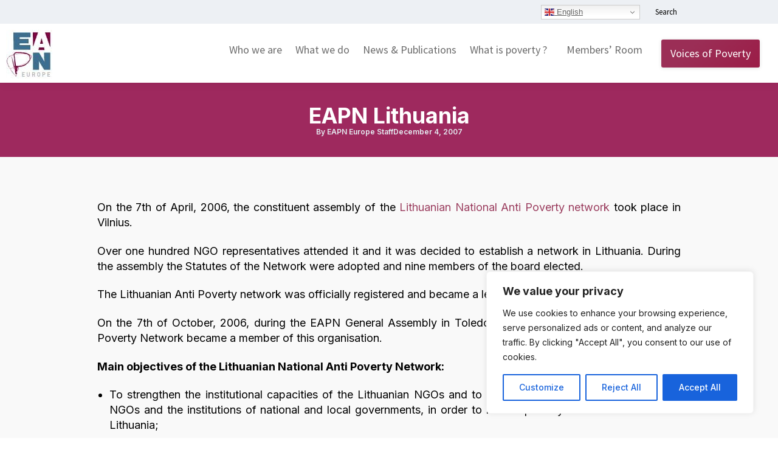

--- FILE ---
content_type: text/html; charset=UTF-8
request_url: https://www.eapn.eu/eapn-lithuania-2/
body_size: 28603
content:
<!DOCTYPE html>
<!--[if !(IE 6) | !(IE 7) | !(IE 8)  ]><!-->
<html lang="en-GB" class="no-js">
<!--<![endif]-->
<head>
	<meta charset="UTF-8" />
				<meta name="viewport" content="width=device-width, initial-scale=1, maximum-scale=1, user-scalable=0"/>
				<link rel="profile" href="https://gmpg.org/xfn/11" />
	<meta name='robots' content='index, follow, max-image-preview:large, max-snippet:-1, max-video-preview:-1' />

	<!-- This site is optimized with the Yoast SEO plugin v26.7 - https://yoast.com/wordpress/plugins/seo/ -->
	<title>EAPN Lithuania - EAPN</title>
	<link rel="canonical" href="https://www.eapn.eu/eapn-lithuania-2/" />
	<meta property="og:locale" content="en_GB" />
	<meta property="og:type" content="article" />
	<meta property="og:title" content="EAPN Lithuania - EAPN" />
	<meta property="og:description" content="On the 7th of April, 2006, the constituent assembly of the Lithuanian National Anti Poverty network took place in Vilnius. Over one hundred NGO representatives attended it and it was&hellip;" />
	<meta property="og:url" content="https://www.eapn.eu/eapn-lithuania-2/" />
	<meta property="og:site_name" content="EAPN" />
	<meta property="article:publisher" content="https://www.facebook.com/EuropeanAntiPovertyNetwork/" />
	<meta property="article:published_time" content="2007-12-04T10:20:01+00:00" />
	<meta property="og:image" content="https://www.eapn.eu/wp-content/uploads/2007/12/eapn-lithuania.jpg" />
	<meta property="og:image:width" content="367" />
	<meta property="og:image:height" content="110" />
	<meta property="og:image:type" content="image/jpeg" />
	<meta name="author" content="EAPN Europe Staff" />
	<meta name="twitter:card" content="summary_large_image" />
	<meta name="twitter:creator" content="@EAPNEurope" />
	<meta name="twitter:site" content="@EAPNEurope" />
	<meta name="twitter:label1" content="Written by" />
	<meta name="twitter:data1" content="EAPN Europe Staff" />
	<meta name="twitter:label2" content="Estimated reading time" />
	<meta name="twitter:data2" content="3 minutes" />
	<script type="application/ld+json" class="yoast-schema-graph">{"@context":"https://schema.org","@graph":[{"@type":"Article","@id":"https://www.eapn.eu/eapn-lithuania-2/#article","isPartOf":{"@id":"https://www.eapn.eu/eapn-lithuania-2/"},"author":{"name":"EAPN Europe Staff","@id":"https://www.eapn.eu/#/schema/person/544f663796f87d4285dd3a817c5a3bce"},"headline":"EAPN Lithuania","datePublished":"2007-12-04T10:20:01+00:00","mainEntityOfPage":{"@id":"https://www.eapn.eu/eapn-lithuania-2/"},"wordCount":548,"publisher":{"@id":"https://www.eapn.eu/#organization"},"image":{"@id":"https://www.eapn.eu/eapn-lithuania-2/#primaryimage"},"thumbnailUrl":"https://www.eapn.eu/wp-content/uploads/2007/12/eapn-lithuania.jpg","articleSection":["Members"],"inLanguage":"en-GB"},{"@type":"WebPage","@id":"https://www.eapn.eu/eapn-lithuania-2/","url":"https://www.eapn.eu/eapn-lithuania-2/","name":"EAPN Lithuania - EAPN","isPartOf":{"@id":"https://www.eapn.eu/#website"},"primaryImageOfPage":{"@id":"https://www.eapn.eu/eapn-lithuania-2/#primaryimage"},"image":{"@id":"https://www.eapn.eu/eapn-lithuania-2/#primaryimage"},"thumbnailUrl":"https://www.eapn.eu/wp-content/uploads/2007/12/eapn-lithuania.jpg","datePublished":"2007-12-04T10:20:01+00:00","breadcrumb":{"@id":"https://www.eapn.eu/eapn-lithuania-2/#breadcrumb"},"inLanguage":"en-GB","potentialAction":[{"@type":"ReadAction","target":["https://www.eapn.eu/eapn-lithuania-2/"]}]},{"@type":"ImageObject","inLanguage":"en-GB","@id":"https://www.eapn.eu/eapn-lithuania-2/#primaryimage","url":"https://www.eapn.eu/wp-content/uploads/2007/12/eapn-lithuania.jpg","contentUrl":"https://www.eapn.eu/wp-content/uploads/2007/12/eapn-lithuania.jpg","width":367,"height":110,"caption":"eapn-lithuania"},{"@type":"BreadcrumbList","@id":"https://www.eapn.eu/eapn-lithuania-2/#breadcrumb","itemListElement":[{"@type":"ListItem","position":1,"name":"Home","item":"https://www.eapn.eu/"},{"@type":"ListItem","position":2,"name":"EAPN Lithuania"}]},{"@type":"WebSite","@id":"https://www.eapn.eu/#website","url":"https://www.eapn.eu/","name":"EAPN","description":"The European Anti-Poverty Network","publisher":{"@id":"https://www.eapn.eu/#organization"},"potentialAction":[{"@type":"SearchAction","target":{"@type":"EntryPoint","urlTemplate":"https://www.eapn.eu/?s={search_term_string}"},"query-input":{"@type":"PropertyValueSpecification","valueRequired":true,"valueName":"search_term_string"}}],"inLanguage":"en-GB"},{"@type":"Organization","@id":"https://www.eapn.eu/#organization","name":"EAPN","url":"https://www.eapn.eu/","logo":{"@type":"ImageObject","inLanguage":"en-GB","@id":"https://www.eapn.eu/#/schema/logo/image/","url":"https://www.eapn.eu/wp-content/uploads/2016/02/logo-eapn.jpg","contentUrl":"https://www.eapn.eu/wp-content/uploads/2016/02/logo-eapn.jpg","width":101,"height":103,"caption":"EAPN"},"image":{"@id":"https://www.eapn.eu/#/schema/logo/image/"},"sameAs":["https://www.facebook.com/EuropeanAntiPovertyNetwork/","https://x.com/EAPNEurope"]},{"@type":"Person","@id":"https://www.eapn.eu/#/schema/person/544f663796f87d4285dd3a817c5a3bce","name":"EAPN Europe Staff","image":{"@type":"ImageObject","inLanguage":"en-GB","@id":"https://www.eapn.eu/#/schema/person/image/","url":"https://secure.gravatar.com/avatar/dd99df73c03252ede470d14fc97cf3118bbb0cf6d69ce2c661953cccf08a8f8e?s=96&d=mm&r=g","contentUrl":"https://secure.gravatar.com/avatar/dd99df73c03252ede470d14fc97cf3118bbb0cf6d69ce2c661953cccf08a8f8e?s=96&d=mm&r=g","caption":"EAPN Europe Staff"},"url":"https://www.eapn.eu/author/eapn-europe-staff/"}]}</script>
	<!-- / Yoast SEO plugin. -->


<link rel='dns-prefetch' href='//fonts.googleapis.com' />
<link rel="alternate" type="application/rss+xml" title="EAPN &raquo; Feed" href="https://www.eapn.eu/feed/" />
<link rel="alternate" type="application/rss+xml" title="EAPN &raquo; Comments Feed" href="https://www.eapn.eu/comments/feed/" />
<link rel="alternate" type="text/calendar" title="EAPN &raquo; iCal Feed" href="https://www.eapn.eu/upcoming-events/?ical=1" />
<link rel="alternate" title="oEmbed (JSON)" type="application/json+oembed" href="https://www.eapn.eu/wp-json/oembed/1.0/embed?url=https%3A%2F%2Fwww.eapn.eu%2Feapn-lithuania-2%2F" />
<link rel="alternate" title="oEmbed (XML)" type="text/xml+oembed" href="https://www.eapn.eu/wp-json/oembed/1.0/embed?url=https%3A%2F%2Fwww.eapn.eu%2Feapn-lithuania-2%2F&#038;format=xml" />
<style id='wp-img-auto-sizes-contain-inline-css'>
img:is([sizes=auto i],[sizes^="auto," i]){contain-intrinsic-size:3000px 1500px}
/*# sourceURL=wp-img-auto-sizes-contain-inline-css */
</style>
<link rel='stylesheet' id='wpmf-bakery-style-css' href='https://www.eapn.eu/wp-content/plugins/wp-media-folder/assets/css/vc_style.css?ver=6.1.9' media='all' />
<link rel='stylesheet' id='wpmf-bakery-display-gallery-style-css' href='https://www.eapn.eu/wp-content/plugins/wp-media-folder/assets/css/display-gallery/style-display-gallery.css?ver=6.1.9' media='all' />
<style id='wp-emoji-styles-inline-css'>

	img.wp-smiley, img.emoji {
		display: inline !important;
		border: none !important;
		box-shadow: none !important;
		height: 1em !important;
		width: 1em !important;
		margin: 0 0.07em !important;
		vertical-align: -0.1em !important;
		background: none !important;
		padding: 0 !important;
	}
/*# sourceURL=wp-emoji-styles-inline-css */
</style>
<link rel='stylesheet' id='wp-block-library-css' href='https://www.eapn.eu/wp-includes/css/dist/block-library/style.min.css?ver=6.9' media='all' />
<style id='wp-block-library-theme-inline-css'>
.wp-block-audio :where(figcaption){color:#555;font-size:13px;text-align:center}.is-dark-theme .wp-block-audio :where(figcaption){color:#ffffffa6}.wp-block-audio{margin:0 0 1em}.wp-block-code{border:1px solid #ccc;border-radius:4px;font-family:Menlo,Consolas,monaco,monospace;padding:.8em 1em}.wp-block-embed :where(figcaption){color:#555;font-size:13px;text-align:center}.is-dark-theme .wp-block-embed :where(figcaption){color:#ffffffa6}.wp-block-embed{margin:0 0 1em}.blocks-gallery-caption{color:#555;font-size:13px;text-align:center}.is-dark-theme .blocks-gallery-caption{color:#ffffffa6}:root :where(.wp-block-image figcaption){color:#555;font-size:13px;text-align:center}.is-dark-theme :root :where(.wp-block-image figcaption){color:#ffffffa6}.wp-block-image{margin:0 0 1em}.wp-block-pullquote{border-bottom:4px solid;border-top:4px solid;color:currentColor;margin-bottom:1.75em}.wp-block-pullquote :where(cite),.wp-block-pullquote :where(footer),.wp-block-pullquote__citation{color:currentColor;font-size:.8125em;font-style:normal;text-transform:uppercase}.wp-block-quote{border-left:.25em solid;margin:0 0 1.75em;padding-left:1em}.wp-block-quote cite,.wp-block-quote footer{color:currentColor;font-size:.8125em;font-style:normal;position:relative}.wp-block-quote:where(.has-text-align-right){border-left:none;border-right:.25em solid;padding-left:0;padding-right:1em}.wp-block-quote:where(.has-text-align-center){border:none;padding-left:0}.wp-block-quote.is-large,.wp-block-quote.is-style-large,.wp-block-quote:where(.is-style-plain){border:none}.wp-block-search .wp-block-search__label{font-weight:700}.wp-block-search__button{border:1px solid #ccc;padding:.375em .625em}:where(.wp-block-group.has-background){padding:1.25em 2.375em}.wp-block-separator.has-css-opacity{opacity:.4}.wp-block-separator{border:none;border-bottom:2px solid;margin-left:auto;margin-right:auto}.wp-block-separator.has-alpha-channel-opacity{opacity:1}.wp-block-separator:not(.is-style-wide):not(.is-style-dots){width:100px}.wp-block-separator.has-background:not(.is-style-dots){border-bottom:none;height:1px}.wp-block-separator.has-background:not(.is-style-wide):not(.is-style-dots){height:2px}.wp-block-table{margin:0 0 1em}.wp-block-table td,.wp-block-table th{word-break:normal}.wp-block-table :where(figcaption){color:#555;font-size:13px;text-align:center}.is-dark-theme .wp-block-table :where(figcaption){color:#ffffffa6}.wp-block-video :where(figcaption){color:#555;font-size:13px;text-align:center}.is-dark-theme .wp-block-video :where(figcaption){color:#ffffffa6}.wp-block-video{margin:0 0 1em}:root :where(.wp-block-template-part.has-background){margin-bottom:0;margin-top:0;padding:1.25em 2.375em}
/*# sourceURL=/wp-includes/css/dist/block-library/theme.min.css */
</style>
<style id='classic-theme-styles-inline-css'>
/*! This file is auto-generated */
.wp-block-button__link{color:#fff;background-color:#32373c;border-radius:9999px;box-shadow:none;text-decoration:none;padding:calc(.667em + 2px) calc(1.333em + 2px);font-size:1.125em}.wp-block-file__button{background:#32373c;color:#fff;text-decoration:none}
/*# sourceURL=/wp-includes/css/classic-themes.min.css */
</style>
<link rel='stylesheet' id='wpmf-gallery-popup-style-css' href='https://www.eapn.eu/wp-content/plugins/wp-media-folder/assets/css/display-gallery/magnific-popup.css?ver=0.9.9' media='all' />
<link rel='stylesheet' id='wpmf-gallery-style-css' href='https://www.eapn.eu/wp-content/plugins/wp-media-folder/assets/css/display-gallery/style-display-gallery.css?ver=6.1.9' media='all' />
<link rel='stylesheet' id='wpmf-slick-style-css' href='https://www.eapn.eu/wp-content/plugins/wp-media-folder/assets/js/slick/slick.css?ver=6.1.9' media='all' />
<link rel='stylesheet' id='wpmf-slick-theme-style-css' href='https://www.eapn.eu/wp-content/plugins/wp-media-folder/assets/js/slick/slick-theme.css?ver=6.1.9' media='all' />
<style id='global-styles-inline-css'>
:root{--wp--preset--aspect-ratio--square: 1;--wp--preset--aspect-ratio--4-3: 4/3;--wp--preset--aspect-ratio--3-4: 3/4;--wp--preset--aspect-ratio--3-2: 3/2;--wp--preset--aspect-ratio--2-3: 2/3;--wp--preset--aspect-ratio--16-9: 16/9;--wp--preset--aspect-ratio--9-16: 9/16;--wp--preset--color--black: #000000;--wp--preset--color--cyan-bluish-gray: #abb8c3;--wp--preset--color--white: #FFF;--wp--preset--color--pale-pink: #f78da7;--wp--preset--color--vivid-red: #cf2e2e;--wp--preset--color--luminous-vivid-orange: #ff6900;--wp--preset--color--luminous-vivid-amber: #fcb900;--wp--preset--color--light-green-cyan: #7bdcb5;--wp--preset--color--vivid-green-cyan: #00d084;--wp--preset--color--pale-cyan-blue: #8ed1fc;--wp--preset--color--vivid-cyan-blue: #0693e3;--wp--preset--color--vivid-purple: #9b51e0;--wp--preset--color--accent: #006d8c;--wp--preset--color--dark-gray: #111;--wp--preset--color--light-gray: #767676;--wp--preset--gradient--vivid-cyan-blue-to-vivid-purple: linear-gradient(135deg,rgb(6,147,227) 0%,rgb(155,81,224) 100%);--wp--preset--gradient--light-green-cyan-to-vivid-green-cyan: linear-gradient(135deg,rgb(122,220,180) 0%,rgb(0,208,130) 100%);--wp--preset--gradient--luminous-vivid-amber-to-luminous-vivid-orange: linear-gradient(135deg,rgb(252,185,0) 0%,rgb(255,105,0) 100%);--wp--preset--gradient--luminous-vivid-orange-to-vivid-red: linear-gradient(135deg,rgb(255,105,0) 0%,rgb(207,46,46) 100%);--wp--preset--gradient--very-light-gray-to-cyan-bluish-gray: linear-gradient(135deg,rgb(238,238,238) 0%,rgb(169,184,195) 100%);--wp--preset--gradient--cool-to-warm-spectrum: linear-gradient(135deg,rgb(74,234,220) 0%,rgb(151,120,209) 20%,rgb(207,42,186) 40%,rgb(238,44,130) 60%,rgb(251,105,98) 80%,rgb(254,248,76) 100%);--wp--preset--gradient--blush-light-purple: linear-gradient(135deg,rgb(255,206,236) 0%,rgb(152,150,240) 100%);--wp--preset--gradient--blush-bordeaux: linear-gradient(135deg,rgb(254,205,165) 0%,rgb(254,45,45) 50%,rgb(107,0,62) 100%);--wp--preset--gradient--luminous-dusk: linear-gradient(135deg,rgb(255,203,112) 0%,rgb(199,81,192) 50%,rgb(65,88,208) 100%);--wp--preset--gradient--pale-ocean: linear-gradient(135deg,rgb(255,245,203) 0%,rgb(182,227,212) 50%,rgb(51,167,181) 100%);--wp--preset--gradient--electric-grass: linear-gradient(135deg,rgb(202,248,128) 0%,rgb(113,206,126) 100%);--wp--preset--gradient--midnight: linear-gradient(135deg,rgb(2,3,129) 0%,rgb(40,116,252) 100%);--wp--preset--font-size--small: 13px;--wp--preset--font-size--medium: 20px;--wp--preset--font-size--large: 36px;--wp--preset--font-size--x-large: 42px;--wp--preset--spacing--20: 0.44rem;--wp--preset--spacing--30: 0.67rem;--wp--preset--spacing--40: 1rem;--wp--preset--spacing--50: 1.5rem;--wp--preset--spacing--60: 2.25rem;--wp--preset--spacing--70: 3.38rem;--wp--preset--spacing--80: 5.06rem;--wp--preset--shadow--natural: 6px 6px 9px rgba(0, 0, 0, 0.2);--wp--preset--shadow--deep: 12px 12px 50px rgba(0, 0, 0, 0.4);--wp--preset--shadow--sharp: 6px 6px 0px rgba(0, 0, 0, 0.2);--wp--preset--shadow--outlined: 6px 6px 0px -3px rgb(255, 255, 255), 6px 6px rgb(0, 0, 0);--wp--preset--shadow--crisp: 6px 6px 0px rgb(0, 0, 0);}:where(.is-layout-flex){gap: 0.5em;}:where(.is-layout-grid){gap: 0.5em;}body .is-layout-flex{display: flex;}.is-layout-flex{flex-wrap: wrap;align-items: center;}.is-layout-flex > :is(*, div){margin: 0;}body .is-layout-grid{display: grid;}.is-layout-grid > :is(*, div){margin: 0;}:where(.wp-block-columns.is-layout-flex){gap: 2em;}:where(.wp-block-columns.is-layout-grid){gap: 2em;}:where(.wp-block-post-template.is-layout-flex){gap: 1.25em;}:where(.wp-block-post-template.is-layout-grid){gap: 1.25em;}.has-black-color{color: var(--wp--preset--color--black) !important;}.has-cyan-bluish-gray-color{color: var(--wp--preset--color--cyan-bluish-gray) !important;}.has-white-color{color: var(--wp--preset--color--white) !important;}.has-pale-pink-color{color: var(--wp--preset--color--pale-pink) !important;}.has-vivid-red-color{color: var(--wp--preset--color--vivid-red) !important;}.has-luminous-vivid-orange-color{color: var(--wp--preset--color--luminous-vivid-orange) !important;}.has-luminous-vivid-amber-color{color: var(--wp--preset--color--luminous-vivid-amber) !important;}.has-light-green-cyan-color{color: var(--wp--preset--color--light-green-cyan) !important;}.has-vivid-green-cyan-color{color: var(--wp--preset--color--vivid-green-cyan) !important;}.has-pale-cyan-blue-color{color: var(--wp--preset--color--pale-cyan-blue) !important;}.has-vivid-cyan-blue-color{color: var(--wp--preset--color--vivid-cyan-blue) !important;}.has-vivid-purple-color{color: var(--wp--preset--color--vivid-purple) !important;}.has-black-background-color{background-color: var(--wp--preset--color--black) !important;}.has-cyan-bluish-gray-background-color{background-color: var(--wp--preset--color--cyan-bluish-gray) !important;}.has-white-background-color{background-color: var(--wp--preset--color--white) !important;}.has-pale-pink-background-color{background-color: var(--wp--preset--color--pale-pink) !important;}.has-vivid-red-background-color{background-color: var(--wp--preset--color--vivid-red) !important;}.has-luminous-vivid-orange-background-color{background-color: var(--wp--preset--color--luminous-vivid-orange) !important;}.has-luminous-vivid-amber-background-color{background-color: var(--wp--preset--color--luminous-vivid-amber) !important;}.has-light-green-cyan-background-color{background-color: var(--wp--preset--color--light-green-cyan) !important;}.has-vivid-green-cyan-background-color{background-color: var(--wp--preset--color--vivid-green-cyan) !important;}.has-pale-cyan-blue-background-color{background-color: var(--wp--preset--color--pale-cyan-blue) !important;}.has-vivid-cyan-blue-background-color{background-color: var(--wp--preset--color--vivid-cyan-blue) !important;}.has-vivid-purple-background-color{background-color: var(--wp--preset--color--vivid-purple) !important;}.has-black-border-color{border-color: var(--wp--preset--color--black) !important;}.has-cyan-bluish-gray-border-color{border-color: var(--wp--preset--color--cyan-bluish-gray) !important;}.has-white-border-color{border-color: var(--wp--preset--color--white) !important;}.has-pale-pink-border-color{border-color: var(--wp--preset--color--pale-pink) !important;}.has-vivid-red-border-color{border-color: var(--wp--preset--color--vivid-red) !important;}.has-luminous-vivid-orange-border-color{border-color: var(--wp--preset--color--luminous-vivid-orange) !important;}.has-luminous-vivid-amber-border-color{border-color: var(--wp--preset--color--luminous-vivid-amber) !important;}.has-light-green-cyan-border-color{border-color: var(--wp--preset--color--light-green-cyan) !important;}.has-vivid-green-cyan-border-color{border-color: var(--wp--preset--color--vivid-green-cyan) !important;}.has-pale-cyan-blue-border-color{border-color: var(--wp--preset--color--pale-cyan-blue) !important;}.has-vivid-cyan-blue-border-color{border-color: var(--wp--preset--color--vivid-cyan-blue) !important;}.has-vivid-purple-border-color{border-color: var(--wp--preset--color--vivid-purple) !important;}.has-vivid-cyan-blue-to-vivid-purple-gradient-background{background: var(--wp--preset--gradient--vivid-cyan-blue-to-vivid-purple) !important;}.has-light-green-cyan-to-vivid-green-cyan-gradient-background{background: var(--wp--preset--gradient--light-green-cyan-to-vivid-green-cyan) !important;}.has-luminous-vivid-amber-to-luminous-vivid-orange-gradient-background{background: var(--wp--preset--gradient--luminous-vivid-amber-to-luminous-vivid-orange) !important;}.has-luminous-vivid-orange-to-vivid-red-gradient-background{background: var(--wp--preset--gradient--luminous-vivid-orange-to-vivid-red) !important;}.has-very-light-gray-to-cyan-bluish-gray-gradient-background{background: var(--wp--preset--gradient--very-light-gray-to-cyan-bluish-gray) !important;}.has-cool-to-warm-spectrum-gradient-background{background: var(--wp--preset--gradient--cool-to-warm-spectrum) !important;}.has-blush-light-purple-gradient-background{background: var(--wp--preset--gradient--blush-light-purple) !important;}.has-blush-bordeaux-gradient-background{background: var(--wp--preset--gradient--blush-bordeaux) !important;}.has-luminous-dusk-gradient-background{background: var(--wp--preset--gradient--luminous-dusk) !important;}.has-pale-ocean-gradient-background{background: var(--wp--preset--gradient--pale-ocean) !important;}.has-electric-grass-gradient-background{background: var(--wp--preset--gradient--electric-grass) !important;}.has-midnight-gradient-background{background: var(--wp--preset--gradient--midnight) !important;}.has-small-font-size{font-size: var(--wp--preset--font-size--small) !important;}.has-medium-font-size{font-size: var(--wp--preset--font-size--medium) !important;}.has-large-font-size{font-size: var(--wp--preset--font-size--large) !important;}.has-x-large-font-size{font-size: var(--wp--preset--font-size--x-large) !important;}
:where(.wp-block-post-template.is-layout-flex){gap: 1.25em;}:where(.wp-block-post-template.is-layout-grid){gap: 1.25em;}
:where(.wp-block-term-template.is-layout-flex){gap: 1.25em;}:where(.wp-block-term-template.is-layout-grid){gap: 1.25em;}
:where(.wp-block-columns.is-layout-flex){gap: 2em;}:where(.wp-block-columns.is-layout-grid){gap: 2em;}
:root :where(.wp-block-pullquote){font-size: 1.5em;line-height: 1.6;}
/*# sourceURL=global-styles-inline-css */
</style>
<link rel='stylesheet' id='tribe-events-v2-single-skeleton-css' href='https://www.eapn.eu/wp-content/plugins/the-events-calendar/build/css/tribe-events-single-skeleton.css?ver=6.15.14' media='all' />
<link rel='stylesheet' id='tribe-events-v2-single-skeleton-full-css' href='https://www.eapn.eu/wp-content/plugins/the-events-calendar/build/css/tribe-events-single-full.css?ver=6.15.14' media='all' />
<link rel='stylesheet' id='tec-events-elementor-widgets-base-styles-css' href='https://www.eapn.eu/wp-content/plugins/the-events-calendar/build/css/integrations/plugins/elementor/widgets/widget-base.css?ver=6.15.14' media='all' />
<link rel='stylesheet' id='the7-e-sticky-effect-css' href='https://www.eapn.eu/wp-content/themes/dt-the7/css/compatibility/elementor/the7-sticky-effects.min.css?ver=14.0.2.1' media='all' />
<link rel='stylesheet' id='elementor-frontend-css' href='https://www.eapn.eu/wp-content/plugins/elementor/assets/css/frontend.min.css?ver=3.34.1' media='all' />
<link rel='stylesheet' id='widget-image-css' href='https://www.eapn.eu/wp-content/plugins/elementor/assets/css/widget-image.min.css?ver=3.34.1' media='all' />
<link rel='stylesheet' id='e-animation-grow-css' href='https://www.eapn.eu/wp-content/plugins/elementor/assets/lib/animations/styles/e-animation-grow.min.css?ver=3.34.1' media='all' />
<link rel='stylesheet' id='widget-social-icons-css' href='https://www.eapn.eu/wp-content/plugins/elementor/assets/css/widget-social-icons.min.css?ver=3.34.1' media='all' />
<link rel='stylesheet' id='e-apple-webkit-css' href='https://www.eapn.eu/wp-content/plugins/elementor/assets/css/conditionals/apple-webkit.min.css?ver=3.34.1' media='all' />
<link rel='stylesheet' id='widget-nav-menu-css' href='https://www.eapn.eu/wp-content/plugins/elementor-pro/assets/css/widget-nav-menu.min.css?ver=3.34.0' media='all' />
<link rel='stylesheet' id='e-animation-fadeInUp-css' href='https://www.eapn.eu/wp-content/plugins/elementor/assets/lib/animations/styles/fadeInUp.min.css?ver=3.34.1' media='all' />
<link rel='stylesheet' id='widget-heading-css' href='https://www.eapn.eu/wp-content/plugins/elementor/assets/css/widget-heading.min.css?ver=3.34.1' media='all' />
<link rel='stylesheet' id='e-animation-fadeIn-css' href='https://www.eapn.eu/wp-content/plugins/elementor/assets/lib/animations/styles/fadeIn.min.css?ver=3.34.1' media='all' />
<link rel='stylesheet' id='widget-post-info-css' href='https://www.eapn.eu/wp-content/plugins/elementor-pro/assets/css/widget-post-info.min.css?ver=3.34.0' media='all' />
<link rel='stylesheet' id='widget-icon-list-css' href='https://www.eapn.eu/wp-content/plugins/elementor/assets/css/widget-icon-list.min.css?ver=3.34.1' media='all' />
<link rel='stylesheet' id='elementor-icons-shared-0-css' href='https://www.eapn.eu/wp-content/plugins/elementor/assets/lib/font-awesome/css/fontawesome.min.css?ver=5.15.3' media='all' />
<link rel='stylesheet' id='elementor-icons-fa-regular-css' href='https://www.eapn.eu/wp-content/plugins/elementor/assets/lib/font-awesome/css/regular.min.css?ver=5.15.3' media='all' />
<link rel='stylesheet' id='elementor-icons-fa-solid-css' href='https://www.eapn.eu/wp-content/plugins/elementor/assets/lib/font-awesome/css/solid.min.css?ver=5.15.3' media='all' />
<link rel='stylesheet' id='widget-share-buttons-css' href='https://www.eapn.eu/wp-content/plugins/elementor-pro/assets/css/widget-share-buttons.min.css?ver=3.34.0' media='all' />
<link rel='stylesheet' id='elementor-icons-fa-brands-css' href='https://www.eapn.eu/wp-content/plugins/elementor/assets/lib/font-awesome/css/brands.min.css?ver=5.15.3' media='all' />
<link rel='stylesheet' id='elementor-icons-css' href='https://www.eapn.eu/wp-content/plugins/elementor/assets/lib/eicons/css/elementor-icons.min.css?ver=5.45.0' media='all' />
<link rel='stylesheet' id='elementor-post-26155-css' href='https://www.eapn.eu/wp-content/uploads/elementor/css/post-26155.css?ver=1768812949' media='all' />
<link rel='stylesheet' id='elementor-post-51789-css' href='https://www.eapn.eu/wp-content/uploads/elementor/css/post-51789.css?ver=1768812949' media='all' />
<link rel='stylesheet' id='elementor-post-54033-css' href='https://www.eapn.eu/wp-content/uploads/elementor/css/post-54033.css?ver=1768812970' media='all' />
<link rel='stylesheet' id='dt-web-fonts-css' href='https://fonts.googleapis.com/css?family=Source+Sans+Pro:300,400,400italic,600,700%7COpen+Sans:400,600,700%7CRoboto:400,600,700%7CInter:400,600,700,800' media='all' />
<link rel='stylesheet' id='dt-main-css' href='https://www.eapn.eu/wp-content/themes/dt-the7/css/main.min.css?ver=14.0.2.1' media='all' />
<link rel='stylesheet' id='the7-custom-scrollbar-css' href='https://www.eapn.eu/wp-content/themes/dt-the7/lib/custom-scrollbar/custom-scrollbar.min.css?ver=14.0.2.1' media='all' />
<link rel='stylesheet' id='the7-wpbakery-css' href='https://www.eapn.eu/wp-content/themes/dt-the7/css/wpbakery.min.css?ver=14.0.2.1' media='all' />
<link rel='stylesheet' id='the7-css-vars-css' href='https://www.eapn.eu/wp-content/uploads/the7-css/css-vars.css?ver=ff2ffce2752d' media='all' />
<link rel='stylesheet' id='dt-custom-css' href='https://www.eapn.eu/wp-content/uploads/the7-css/custom.css?ver=ff2ffce2752d' media='all' />
<link rel='stylesheet' id='dt-media-css' href='https://www.eapn.eu/wp-content/uploads/the7-css/media.css?ver=ff2ffce2752d' media='all' />
<link rel='stylesheet' id='the7-mega-menu-css' href='https://www.eapn.eu/wp-content/uploads/the7-css/mega-menu.css?ver=ff2ffce2752d' media='all' />
<link rel='stylesheet' id='the7-elements-css' href='https://www.eapn.eu/wp-content/uploads/the7-css/post-type-dynamic.css?ver=ff2ffce2752d' media='all' />
<link rel='stylesheet' id='style-css' href='https://www.eapn.eu/wp-content/themes/dt-the7/style.css?ver=14.0.2.1' media='all' />
<link rel='stylesheet' id='the7-elementor-global-css' href='https://www.eapn.eu/wp-content/themes/dt-the7/css/compatibility/elementor/elementor-global.min.css?ver=14.0.2.1' media='all' />
<link rel='stylesheet' id='um_modal-css' href='https://www.eapn.eu/wp-content/plugins/ultimate-member/assets/css/um-modal.min.css?ver=2.11.1' media='all' />
<link rel='stylesheet' id='um_ui-css' href='https://www.eapn.eu/wp-content/plugins/ultimate-member/assets/libs/jquery-ui/jquery-ui.min.css?ver=1.13.2' media='all' />
<link rel='stylesheet' id='um_tipsy-css' href='https://www.eapn.eu/wp-content/plugins/ultimate-member/assets/libs/tipsy/tipsy.min.css?ver=1.0.0a' media='all' />
<link rel='stylesheet' id='um_raty-css' href='https://www.eapn.eu/wp-content/plugins/ultimate-member/assets/libs/raty/um-raty.min.css?ver=2.6.0' media='all' />
<link rel='stylesheet' id='select2-css' href='https://www.eapn.eu/wp-content/plugins/ultimate-member/assets/libs/select2/select2.min.css?ver=4.0.13' media='all' />
<link rel='stylesheet' id='um_fileupload-css' href='https://www.eapn.eu/wp-content/plugins/ultimate-member/assets/css/um-fileupload.min.css?ver=2.11.1' media='all' />
<link rel='stylesheet' id='um_confirm-css' href='https://www.eapn.eu/wp-content/plugins/ultimate-member/assets/libs/um-confirm/um-confirm.min.css?ver=1.0' media='all' />
<link rel='stylesheet' id='um_datetime-css' href='https://www.eapn.eu/wp-content/plugins/ultimate-member/assets/libs/pickadate/default.min.css?ver=3.6.2' media='all' />
<link rel='stylesheet' id='um_datetime_date-css' href='https://www.eapn.eu/wp-content/plugins/ultimate-member/assets/libs/pickadate/default.date.min.css?ver=3.6.2' media='all' />
<link rel='stylesheet' id='um_datetime_time-css' href='https://www.eapn.eu/wp-content/plugins/ultimate-member/assets/libs/pickadate/default.time.min.css?ver=3.6.2' media='all' />
<link rel='stylesheet' id='um_fonticons_ii-css' href='https://www.eapn.eu/wp-content/plugins/ultimate-member/assets/libs/legacy/fonticons/fonticons-ii.min.css?ver=2.11.1' media='all' />
<link rel='stylesheet' id='um_fonticons_fa-css' href='https://www.eapn.eu/wp-content/plugins/ultimate-member/assets/libs/legacy/fonticons/fonticons-fa.min.css?ver=2.11.1' media='all' />
<link rel='stylesheet' id='um_fontawesome-css' href='https://www.eapn.eu/wp-content/plugins/ultimate-member/assets/css/um-fontawesome.min.css?ver=6.5.2' media='all' />
<link rel='stylesheet' id='um_common-css' href='https://www.eapn.eu/wp-content/plugins/ultimate-member/assets/css/common.min.css?ver=2.11.1' media='all' />
<link rel='stylesheet' id='um_responsive-css' href='https://www.eapn.eu/wp-content/plugins/ultimate-member/assets/css/um-responsive.min.css?ver=2.11.1' media='all' />
<link rel='stylesheet' id='um_styles-css' href='https://www.eapn.eu/wp-content/plugins/ultimate-member/assets/css/um-styles.min.css?ver=2.11.1' media='all' />
<link rel='stylesheet' id='um_crop-css' href='https://www.eapn.eu/wp-content/plugins/ultimate-member/assets/libs/cropper/cropper.min.css?ver=1.6.1' media='all' />
<link rel='stylesheet' id='um_profile-css' href='https://www.eapn.eu/wp-content/plugins/ultimate-member/assets/css/um-profile.min.css?ver=2.11.1' media='all' />
<link rel='stylesheet' id='um_account-css' href='https://www.eapn.eu/wp-content/plugins/ultimate-member/assets/css/um-account.min.css?ver=2.11.1' media='all' />
<link rel='stylesheet' id='um_misc-css' href='https://www.eapn.eu/wp-content/plugins/ultimate-member/assets/css/um-misc.min.css?ver=2.11.1' media='all' />
<link rel='stylesheet' id='um_default_css-css' href='https://www.eapn.eu/wp-content/plugins/ultimate-member/assets/css/um-old-default.min.css?ver=2.11.1' media='all' />
<link rel='stylesheet' id='um_old_css-css' href='https://www.eapn.eu/wp-content/plugins/ultimate-member/../../uploads/ultimatemember/um_old_settings.css?ver=2.0.0' media='all' />
<link rel='stylesheet' id='elementor-gf-inter-css' href='https://fonts.googleapis.com/css?family=Inter:100,100italic,200,200italic,300,300italic,400,400italic,500,500italic,600,600italic,700,700italic,800,800italic,900,900italic&#038;display=auto' media='all' />
<link rel='stylesheet' id='elementor-gf-robotoslab-css' href='https://fonts.googleapis.com/css?family=Roboto+Slab:100,100italic,200,200italic,300,300italic,400,400italic,500,500italic,600,600italic,700,700italic,800,800italic,900,900italic&#038;display=auto' media='all' />
<link rel='stylesheet' id='elementor-gf-roboto-css' href='https://fonts.googleapis.com/css?family=Roboto:100,100italic,200,200italic,300,300italic,400,400italic,500,500italic,600,600italic,700,700italic,800,800italic,900,900italic&#038;display=auto' media='all' />
<link rel='stylesheet' id='elementor-gf-merriweather-css' href='https://fonts.googleapis.com/css?family=Merriweather:100,100italic,200,200italic,300,300italic,400,400italic,500,500italic,600,600italic,700,700italic,800,800italic,900,900italic&#038;display=auto' media='all' />
<script src="https://www.eapn.eu/wp-includes/js/jquery/jquery.min.js?ver=3.7.1" id="jquery-core-js"></script>
<script src="https://www.eapn.eu/wp-includes/js/jquery/jquery-migrate.min.js?ver=3.4.1" id="jquery-migrate-js"></script>
<script id="cookie-law-info-js-extra">
var _ckyConfig = {"_ipData":[],"_assetsURL":"https://www.eapn.eu/wp-content/plugins/cookie-law-info/lite/frontend/images/","_publicURL":"https://www.eapn.eu","_expiry":"365","_categories":[{"name":"Necessary","slug":"necessary","isNecessary":true,"ccpaDoNotSell":true,"cookies":[],"active":true,"defaultConsent":{"gdpr":true,"ccpa":true}},{"name":"Functional","slug":"functional","isNecessary":false,"ccpaDoNotSell":true,"cookies":[],"active":true,"defaultConsent":{"gdpr":false,"ccpa":false}},{"name":"Analytics","slug":"analytics","isNecessary":false,"ccpaDoNotSell":true,"cookies":[],"active":true,"defaultConsent":{"gdpr":false,"ccpa":false}},{"name":"Performance","slug":"performance","isNecessary":false,"ccpaDoNotSell":true,"cookies":[],"active":true,"defaultConsent":{"gdpr":false,"ccpa":false}},{"name":"Advertisement","slug":"advertisement","isNecessary":false,"ccpaDoNotSell":true,"cookies":[],"active":true,"defaultConsent":{"gdpr":false,"ccpa":false}}],"_activeLaw":"gdpr","_rootDomain":"","_block":"1","_showBanner":"1","_bannerConfig":{"settings":{"type":"box","preferenceCenterType":"popup","position":"bottom-right","applicableLaw":"gdpr"},"behaviours":{"reloadBannerOnAccept":false,"loadAnalyticsByDefault":false,"animations":{"onLoad":"animate","onHide":"sticky"}},"config":{"revisitConsent":{"status":true,"tag":"revisit-consent","position":"bottom-left","meta":{"url":"#"},"styles":{"background-color":"#0056a7"},"elements":{"title":{"type":"text","tag":"revisit-consent-title","status":true,"styles":{"color":"#0056a7"}}}},"preferenceCenter":{"toggle":{"status":true,"tag":"detail-category-toggle","type":"toggle","states":{"active":{"styles":{"background-color":"#1863DC"}},"inactive":{"styles":{"background-color":"#D0D5D2"}}}}},"categoryPreview":{"status":false,"toggle":{"status":true,"tag":"detail-category-preview-toggle","type":"toggle","states":{"active":{"styles":{"background-color":"#1863DC"}},"inactive":{"styles":{"background-color":"#D0D5D2"}}}}},"videoPlaceholder":{"status":true,"styles":{"background-color":"#000000","border-color":"#000000","color":"#ffffff"}},"readMore":{"status":false,"tag":"readmore-button","type":"link","meta":{"noFollow":true,"newTab":true},"styles":{"color":"#1863dc","background-color":"transparent","border-color":"transparent"}},"showMore":{"status":true,"tag":"show-desc-button","type":"button","styles":{"color":"#1863DC"}},"showLess":{"status":true,"tag":"hide-desc-button","type":"button","styles":{"color":"#1863DC"}},"alwaysActive":{"status":true,"tag":"always-active","styles":{"color":"#008000"}},"manualLinks":{"status":true,"tag":"manual-links","type":"link","styles":{"color":"#1863DC"}},"auditTable":{"status":true},"optOption":{"status":true,"toggle":{"status":true,"tag":"optout-option-toggle","type":"toggle","states":{"active":{"styles":{"background-color":"#1863dc"}},"inactive":{"styles":{"background-color":"#FFFFFF"}}}}}}},"_version":"3.3.9.1","_logConsent":"1","_tags":[{"tag":"accept-button","styles":{"color":"#FFFFFF","background-color":"#1863dc","border-color":"#1863dc"}},{"tag":"reject-button","styles":{"color":"#1863dc","background-color":"transparent","border-color":"#1863dc"}},{"tag":"settings-button","styles":{"color":"#1863dc","background-color":"transparent","border-color":"#1863dc"}},{"tag":"readmore-button","styles":{"color":"#1863dc","background-color":"transparent","border-color":"transparent"}},{"tag":"donotsell-button","styles":{"color":"#1863dc","background-color":"transparent","border-color":"transparent"}},{"tag":"show-desc-button","styles":{"color":"#1863DC"}},{"tag":"hide-desc-button","styles":{"color":"#1863DC"}},{"tag":"cky-always-active","styles":[]},{"tag":"cky-link","styles":[]},{"tag":"accept-button","styles":{"color":"#FFFFFF","background-color":"#1863dc","border-color":"#1863dc"}},{"tag":"revisit-consent","styles":{"background-color":"#0056a7"}}],"_shortCodes":[{"key":"cky_readmore","content":"\u003Ca href=\"#\" class=\"cky-policy\" aria-label=\"Cookie Policy\" target=\"_blank\" rel=\"noopener\" data-cky-tag=\"readmore-button\"\u003ECookie Policy\u003C/a\u003E","tag":"readmore-button","status":false,"attributes":{"rel":"nofollow","target":"_blank"}},{"key":"cky_show_desc","content":"\u003Cbutton class=\"cky-show-desc-btn\" data-cky-tag=\"show-desc-button\" aria-label=\"Show more\"\u003EShow more\u003C/button\u003E","tag":"show-desc-button","status":true,"attributes":[]},{"key":"cky_hide_desc","content":"\u003Cbutton class=\"cky-show-desc-btn\" data-cky-tag=\"hide-desc-button\" aria-label=\"Show less\"\u003EShow less\u003C/button\u003E","tag":"hide-desc-button","status":true,"attributes":[]},{"key":"cky_optout_show_desc","content":"[cky_optout_show_desc]","tag":"optout-show-desc-button","status":true,"attributes":[]},{"key":"cky_optout_hide_desc","content":"[cky_optout_hide_desc]","tag":"optout-hide-desc-button","status":true,"attributes":[]},{"key":"cky_category_toggle_label","content":"[cky_{{status}}_category_label] [cky_preference_{{category_slug}}_title]","tag":"","status":true,"attributes":[]},{"key":"cky_enable_category_label","content":"Enable","tag":"","status":true,"attributes":[]},{"key":"cky_disable_category_label","content":"Disable","tag":"","status":true,"attributes":[]},{"key":"cky_video_placeholder","content":"\u003Cdiv class=\"video-placeholder-normal\" data-cky-tag=\"video-placeholder\" id=\"[UNIQUEID]\"\u003E\u003Cp class=\"video-placeholder-text-normal\" data-cky-tag=\"placeholder-title\"\u003EPlease accept cookies to access this content\u003C/p\u003E\u003C/div\u003E","tag":"","status":true,"attributes":[]},{"key":"cky_enable_optout_label","content":"Enable","tag":"","status":true,"attributes":[]},{"key":"cky_disable_optout_label","content":"Disable","tag":"","status":true,"attributes":[]},{"key":"cky_optout_toggle_label","content":"[cky_{{status}}_optout_label] [cky_optout_option_title]","tag":"","status":true,"attributes":[]},{"key":"cky_optout_option_title","content":"Do Not Sell or Share My Personal Information","tag":"","status":true,"attributes":[]},{"key":"cky_optout_close_label","content":"Close","tag":"","status":true,"attributes":[]},{"key":"cky_preference_close_label","content":"Close","tag":"","status":true,"attributes":[]}],"_rtl":"","_language":"en","_providersToBlock":[]};
var _ckyStyles = {"css":".cky-overlay{background: #000000; opacity: 0.4; position: fixed; top: 0; left: 0; width: 100%; height: 100%; z-index: 99999999;}.cky-hide{display: none;}.cky-btn-revisit-wrapper{display: flex; align-items: center; justify-content: center; background: #0056a7; width: 45px; height: 45px; border-radius: 50%; position: fixed; z-index: 999999; cursor: pointer;}.cky-revisit-bottom-left{bottom: 15px; left: 15px;}.cky-revisit-bottom-right{bottom: 15px; right: 15px;}.cky-btn-revisit-wrapper .cky-btn-revisit{display: flex; align-items: center; justify-content: center; background: none; border: none; cursor: pointer; position: relative; margin: 0; padding: 0;}.cky-btn-revisit-wrapper .cky-btn-revisit img{max-width: fit-content; margin: 0; height: 30px; width: 30px;}.cky-revisit-bottom-left:hover::before{content: attr(data-tooltip); position: absolute; background: #4e4b66; color: #ffffff; left: calc(100% + 7px); font-size: 12px; line-height: 16px; width: max-content; padding: 4px 8px; border-radius: 4px;}.cky-revisit-bottom-left:hover::after{position: absolute; content: \"\"; border: 5px solid transparent; left: calc(100% + 2px); border-left-width: 0; border-right-color: #4e4b66;}.cky-revisit-bottom-right:hover::before{content: attr(data-tooltip); position: absolute; background: #4e4b66; color: #ffffff; right: calc(100% + 7px); font-size: 12px; line-height: 16px; width: max-content; padding: 4px 8px; border-radius: 4px;}.cky-revisit-bottom-right:hover::after{position: absolute; content: \"\"; border: 5px solid transparent; right: calc(100% + 2px); border-right-width: 0; border-left-color: #4e4b66;}.cky-revisit-hide{display: none;}.cky-consent-container{position: fixed; width: 440px; box-sizing: border-box; z-index: 9999999; border-radius: 6px;}.cky-consent-container .cky-consent-bar{background: #ffffff; border: 1px solid; padding: 20px 26px; box-shadow: 0 -1px 10px 0 #acabab4d; border-radius: 6px;}.cky-box-bottom-left{bottom: 40px; left: 40px;}.cky-box-bottom-right{bottom: 40px; right: 40px;}.cky-box-top-left{top: 40px; left: 40px;}.cky-box-top-right{top: 40px; right: 40px;}.cky-custom-brand-logo-wrapper .cky-custom-brand-logo{width: 100px; height: auto; margin: 0 0 12px 0;}.cky-notice .cky-title{color: #212121; font-weight: 700; font-size: 18px; line-height: 24px; margin: 0 0 12px 0;}.cky-notice-des *,.cky-preference-content-wrapper *,.cky-accordion-header-des *,.cky-gpc-wrapper .cky-gpc-desc *{font-size: 14px;}.cky-notice-des{color: #212121; font-size: 14px; line-height: 24px; font-weight: 400;}.cky-notice-des img{height: 25px; width: 25px;}.cky-consent-bar .cky-notice-des p,.cky-gpc-wrapper .cky-gpc-desc p,.cky-preference-body-wrapper .cky-preference-content-wrapper p,.cky-accordion-header-wrapper .cky-accordion-header-des p,.cky-cookie-des-table li div:last-child p{color: inherit; margin-top: 0; overflow-wrap: break-word;}.cky-notice-des P:last-child,.cky-preference-content-wrapper p:last-child,.cky-cookie-des-table li div:last-child p:last-child,.cky-gpc-wrapper .cky-gpc-desc p:last-child{margin-bottom: 0;}.cky-notice-des a.cky-policy,.cky-notice-des button.cky-policy{font-size: 14px; color: #1863dc; white-space: nowrap; cursor: pointer; background: transparent; border: 1px solid; text-decoration: underline;}.cky-notice-des button.cky-policy{padding: 0;}.cky-notice-des a.cky-policy:focus-visible,.cky-notice-des button.cky-policy:focus-visible,.cky-preference-content-wrapper .cky-show-desc-btn:focus-visible,.cky-accordion-header .cky-accordion-btn:focus-visible,.cky-preference-header .cky-btn-close:focus-visible,.cky-switch input[type=\"checkbox\"]:focus-visible,.cky-footer-wrapper a:focus-visible,.cky-btn:focus-visible{outline: 2px solid #1863dc; outline-offset: 2px;}.cky-btn:focus:not(:focus-visible),.cky-accordion-header .cky-accordion-btn:focus:not(:focus-visible),.cky-preference-content-wrapper .cky-show-desc-btn:focus:not(:focus-visible),.cky-btn-revisit-wrapper .cky-btn-revisit:focus:not(:focus-visible),.cky-preference-header .cky-btn-close:focus:not(:focus-visible),.cky-consent-bar .cky-banner-btn-close:focus:not(:focus-visible){outline: 0;}button.cky-show-desc-btn:not(:hover):not(:active){color: #1863dc; background: transparent;}button.cky-accordion-btn:not(:hover):not(:active),button.cky-banner-btn-close:not(:hover):not(:active),button.cky-btn-revisit:not(:hover):not(:active),button.cky-btn-close:not(:hover):not(:active){background: transparent;}.cky-consent-bar button:hover,.cky-modal.cky-modal-open button:hover,.cky-consent-bar button:focus,.cky-modal.cky-modal-open button:focus{text-decoration: none;}.cky-notice-btn-wrapper{display: flex; justify-content: flex-start; align-items: center; flex-wrap: wrap; margin-top: 16px;}.cky-notice-btn-wrapper .cky-btn{text-shadow: none; box-shadow: none;}.cky-btn{flex: auto; max-width: 100%; font-size: 14px; font-family: inherit; line-height: 24px; padding: 8px; font-weight: 500; margin: 0 8px 0 0; border-radius: 2px; cursor: pointer; text-align: center; text-transform: none; min-height: 0;}.cky-btn:hover{opacity: 0.8;}.cky-btn-customize{color: #1863dc; background: transparent; border: 2px solid #1863dc;}.cky-btn-reject{color: #1863dc; background: transparent; border: 2px solid #1863dc;}.cky-btn-accept{background: #1863dc; color: #ffffff; border: 2px solid #1863dc;}.cky-btn:last-child{margin-right: 0;}@media (max-width: 576px){.cky-box-bottom-left{bottom: 0; left: 0;}.cky-box-bottom-right{bottom: 0; right: 0;}.cky-box-top-left{top: 0; left: 0;}.cky-box-top-right{top: 0; right: 0;}}@media (max-width: 440px){.cky-box-bottom-left, .cky-box-bottom-right, .cky-box-top-left, .cky-box-top-right{width: 100%; max-width: 100%;}.cky-consent-container .cky-consent-bar{padding: 20px 0;}.cky-custom-brand-logo-wrapper, .cky-notice .cky-title, .cky-notice-des, .cky-notice-btn-wrapper{padding: 0 24px;}.cky-notice-des{max-height: 40vh; overflow-y: scroll;}.cky-notice-btn-wrapper{flex-direction: column; margin-top: 0;}.cky-btn{width: 100%; margin: 10px 0 0 0;}.cky-notice-btn-wrapper .cky-btn-customize{order: 2;}.cky-notice-btn-wrapper .cky-btn-reject{order: 3;}.cky-notice-btn-wrapper .cky-btn-accept{order: 1; margin-top: 16px;}}@media (max-width: 352px){.cky-notice .cky-title{font-size: 16px;}.cky-notice-des *{font-size: 12px;}.cky-notice-des, .cky-btn{font-size: 12px;}}.cky-modal.cky-modal-open{display: flex; visibility: visible; -webkit-transform: translate(-50%, -50%); -moz-transform: translate(-50%, -50%); -ms-transform: translate(-50%, -50%); -o-transform: translate(-50%, -50%); transform: translate(-50%, -50%); top: 50%; left: 50%; transition: all 1s ease;}.cky-modal{box-shadow: 0 32px 68px rgba(0, 0, 0, 0.3); margin: 0 auto; position: fixed; max-width: 100%; background: #ffffff; top: 50%; box-sizing: border-box; border-radius: 6px; z-index: 999999999; color: #212121; -webkit-transform: translate(-50%, 100%); -moz-transform: translate(-50%, 100%); -ms-transform: translate(-50%, 100%); -o-transform: translate(-50%, 100%); transform: translate(-50%, 100%); visibility: hidden; transition: all 0s ease;}.cky-preference-center{max-height: 79vh; overflow: hidden; width: 845px; overflow: hidden; flex: 1 1 0; display: flex; flex-direction: column; border-radius: 6px;}.cky-preference-header{display: flex; align-items: center; justify-content: space-between; padding: 22px 24px; border-bottom: 1px solid;}.cky-preference-header .cky-preference-title{font-size: 18px; font-weight: 700; line-height: 24px;}.cky-preference-header .cky-btn-close{margin: 0; cursor: pointer; vertical-align: middle; padding: 0; background: none; border: none; width: auto; height: auto; min-height: 0; line-height: 0; text-shadow: none; box-shadow: none;}.cky-preference-header .cky-btn-close img{margin: 0; height: 10px; width: 10px;}.cky-preference-body-wrapper{padding: 0 24px; flex: 1; overflow: auto; box-sizing: border-box;}.cky-preference-content-wrapper,.cky-gpc-wrapper .cky-gpc-desc{font-size: 14px; line-height: 24px; font-weight: 400; padding: 12px 0;}.cky-preference-content-wrapper{border-bottom: 1px solid;}.cky-preference-content-wrapper img{height: 25px; width: 25px;}.cky-preference-content-wrapper .cky-show-desc-btn{font-size: 14px; font-family: inherit; color: #1863dc; text-decoration: none; line-height: 24px; padding: 0; margin: 0; white-space: nowrap; cursor: pointer; background: transparent; border-color: transparent; text-transform: none; min-height: 0; text-shadow: none; box-shadow: none;}.cky-accordion-wrapper{margin-bottom: 10px;}.cky-accordion{border-bottom: 1px solid;}.cky-accordion:last-child{border-bottom: none;}.cky-accordion .cky-accordion-item{display: flex; margin-top: 10px;}.cky-accordion .cky-accordion-body{display: none;}.cky-accordion.cky-accordion-active .cky-accordion-body{display: block; padding: 0 22px; margin-bottom: 16px;}.cky-accordion-header-wrapper{cursor: pointer; width: 100%;}.cky-accordion-item .cky-accordion-header{display: flex; justify-content: space-between; align-items: center;}.cky-accordion-header .cky-accordion-btn{font-size: 16px; font-family: inherit; color: #212121; line-height: 24px; background: none; border: none; font-weight: 700; padding: 0; margin: 0; cursor: pointer; text-transform: none; min-height: 0; text-shadow: none; box-shadow: none;}.cky-accordion-header .cky-always-active{color: #008000; font-weight: 600; line-height: 24px; font-size: 14px;}.cky-accordion-header-des{font-size: 14px; line-height: 24px; margin: 10px 0 16px 0;}.cky-accordion-chevron{margin-right: 22px; position: relative; cursor: pointer;}.cky-accordion-chevron-hide{display: none;}.cky-accordion .cky-accordion-chevron i::before{content: \"\"; position: absolute; border-right: 1.4px solid; border-bottom: 1.4px solid; border-color: inherit; height: 6px; width: 6px; -webkit-transform: rotate(-45deg); -moz-transform: rotate(-45deg); -ms-transform: rotate(-45deg); -o-transform: rotate(-45deg); transform: rotate(-45deg); transition: all 0.2s ease-in-out; top: 8px;}.cky-accordion.cky-accordion-active .cky-accordion-chevron i::before{-webkit-transform: rotate(45deg); -moz-transform: rotate(45deg); -ms-transform: rotate(45deg); -o-transform: rotate(45deg); transform: rotate(45deg);}.cky-audit-table{background: #f4f4f4; border-radius: 6px;}.cky-audit-table .cky-empty-cookies-text{color: inherit; font-size: 12px; line-height: 24px; margin: 0; padding: 10px;}.cky-audit-table .cky-cookie-des-table{font-size: 12px; line-height: 24px; font-weight: normal; padding: 15px 10px; border-bottom: 1px solid; border-bottom-color: inherit; margin: 0;}.cky-audit-table .cky-cookie-des-table:last-child{border-bottom: none;}.cky-audit-table .cky-cookie-des-table li{list-style-type: none; display: flex; padding: 3px 0;}.cky-audit-table .cky-cookie-des-table li:first-child{padding-top: 0;}.cky-cookie-des-table li div:first-child{width: 100px; font-weight: 600; word-break: break-word; word-wrap: break-word;}.cky-cookie-des-table li div:last-child{flex: 1; word-break: break-word; word-wrap: break-word; margin-left: 8px;}.cky-footer-shadow{display: block; width: 100%; height: 40px; background: linear-gradient(180deg, rgba(255, 255, 255, 0) 0%, #ffffff 100%); position: absolute; bottom: calc(100% - 1px);}.cky-footer-wrapper{position: relative;}.cky-prefrence-btn-wrapper{display: flex; flex-wrap: wrap; align-items: center; justify-content: center; padding: 22px 24px; border-top: 1px solid;}.cky-prefrence-btn-wrapper .cky-btn{flex: auto; max-width: 100%; text-shadow: none; box-shadow: none;}.cky-btn-preferences{color: #1863dc; background: transparent; border: 2px solid #1863dc;}.cky-preference-header,.cky-preference-body-wrapper,.cky-preference-content-wrapper,.cky-accordion-wrapper,.cky-accordion,.cky-accordion-wrapper,.cky-footer-wrapper,.cky-prefrence-btn-wrapper{border-color: inherit;}@media (max-width: 845px){.cky-modal{max-width: calc(100% - 16px);}}@media (max-width: 576px){.cky-modal{max-width: 100%;}.cky-preference-center{max-height: 100vh;}.cky-prefrence-btn-wrapper{flex-direction: column;}.cky-accordion.cky-accordion-active .cky-accordion-body{padding-right: 0;}.cky-prefrence-btn-wrapper .cky-btn{width: 100%; margin: 10px 0 0 0;}.cky-prefrence-btn-wrapper .cky-btn-reject{order: 3;}.cky-prefrence-btn-wrapper .cky-btn-accept{order: 1; margin-top: 0;}.cky-prefrence-btn-wrapper .cky-btn-preferences{order: 2;}}@media (max-width: 425px){.cky-accordion-chevron{margin-right: 15px;}.cky-notice-btn-wrapper{margin-top: 0;}.cky-accordion.cky-accordion-active .cky-accordion-body{padding: 0 15px;}}@media (max-width: 352px){.cky-preference-header .cky-preference-title{font-size: 16px;}.cky-preference-header{padding: 16px 24px;}.cky-preference-content-wrapper *, .cky-accordion-header-des *{font-size: 12px;}.cky-preference-content-wrapper, .cky-preference-content-wrapper .cky-show-more, .cky-accordion-header .cky-always-active, .cky-accordion-header-des, .cky-preference-content-wrapper .cky-show-desc-btn, .cky-notice-des a.cky-policy{font-size: 12px;}.cky-accordion-header .cky-accordion-btn{font-size: 14px;}}.cky-switch{display: flex;}.cky-switch input[type=\"checkbox\"]{position: relative; width: 44px; height: 24px; margin: 0; background: #d0d5d2; -webkit-appearance: none; border-radius: 50px; cursor: pointer; outline: 0; border: none; top: 0;}.cky-switch input[type=\"checkbox\"]:checked{background: #1863dc;}.cky-switch input[type=\"checkbox\"]:before{position: absolute; content: \"\"; height: 20px; width: 20px; left: 2px; bottom: 2px; border-radius: 50%; background-color: white; -webkit-transition: 0.4s; transition: 0.4s; margin: 0;}.cky-switch input[type=\"checkbox\"]:after{display: none;}.cky-switch input[type=\"checkbox\"]:checked:before{-webkit-transform: translateX(20px); -ms-transform: translateX(20px); transform: translateX(20px);}@media (max-width: 425px){.cky-switch input[type=\"checkbox\"]{width: 38px; height: 21px;}.cky-switch input[type=\"checkbox\"]:before{height: 17px; width: 17px;}.cky-switch input[type=\"checkbox\"]:checked:before{-webkit-transform: translateX(17px); -ms-transform: translateX(17px); transform: translateX(17px);}}.cky-consent-bar .cky-banner-btn-close{position: absolute; right: 9px; top: 5px; background: none; border: none; cursor: pointer; padding: 0; margin: 0; min-height: 0; line-height: 0; height: auto; width: auto; text-shadow: none; box-shadow: none;}.cky-consent-bar .cky-banner-btn-close img{height: 9px; width: 9px; margin: 0;}.cky-notice-group{font-size: 14px; line-height: 24px; font-weight: 400; color: #212121;}.cky-notice-btn-wrapper .cky-btn-do-not-sell{font-size: 14px; line-height: 24px; padding: 6px 0; margin: 0; font-weight: 500; background: none; border-radius: 2px; border: none; cursor: pointer; text-align: left; color: #1863dc; background: transparent; border-color: transparent; box-shadow: none; text-shadow: none;}.cky-consent-bar .cky-banner-btn-close:focus-visible,.cky-notice-btn-wrapper .cky-btn-do-not-sell:focus-visible,.cky-opt-out-btn-wrapper .cky-btn:focus-visible,.cky-opt-out-checkbox-wrapper input[type=\"checkbox\"].cky-opt-out-checkbox:focus-visible{outline: 2px solid #1863dc; outline-offset: 2px;}@media (max-width: 440px){.cky-consent-container{width: 100%;}}@media (max-width: 352px){.cky-notice-des a.cky-policy, .cky-notice-btn-wrapper .cky-btn-do-not-sell{font-size: 12px;}}.cky-opt-out-wrapper{padding: 12px 0;}.cky-opt-out-wrapper .cky-opt-out-checkbox-wrapper{display: flex; align-items: center;}.cky-opt-out-checkbox-wrapper .cky-opt-out-checkbox-label{font-size: 16px; font-weight: 700; line-height: 24px; margin: 0 0 0 12px; cursor: pointer;}.cky-opt-out-checkbox-wrapper input[type=\"checkbox\"].cky-opt-out-checkbox{background-color: #ffffff; border: 1px solid black; width: 20px; height: 18.5px; margin: 0; -webkit-appearance: none; position: relative; display: flex; align-items: center; justify-content: center; border-radius: 2px; cursor: pointer;}.cky-opt-out-checkbox-wrapper input[type=\"checkbox\"].cky-opt-out-checkbox:checked{background-color: #1863dc; border: none;}.cky-opt-out-checkbox-wrapper input[type=\"checkbox\"].cky-opt-out-checkbox:checked::after{left: 6px; bottom: 4px; width: 7px; height: 13px; border: solid #ffffff; border-width: 0 3px 3px 0; border-radius: 2px; -webkit-transform: rotate(45deg); -ms-transform: rotate(45deg); transform: rotate(45deg); content: \"\"; position: absolute; box-sizing: border-box;}.cky-opt-out-checkbox-wrapper.cky-disabled .cky-opt-out-checkbox-label,.cky-opt-out-checkbox-wrapper.cky-disabled input[type=\"checkbox\"].cky-opt-out-checkbox{cursor: no-drop;}.cky-gpc-wrapper{margin: 0 0 0 32px;}.cky-footer-wrapper .cky-opt-out-btn-wrapper{display: flex; flex-wrap: wrap; align-items: center; justify-content: center; padding: 22px 24px;}.cky-opt-out-btn-wrapper .cky-btn{flex: auto; max-width: 100%; text-shadow: none; box-shadow: none;}.cky-opt-out-btn-wrapper .cky-btn-cancel{border: 1px solid #dedfe0; background: transparent; color: #858585;}.cky-opt-out-btn-wrapper .cky-btn-confirm{background: #1863dc; color: #ffffff; border: 1px solid #1863dc;}@media (max-width: 352px){.cky-opt-out-checkbox-wrapper .cky-opt-out-checkbox-label{font-size: 14px;}.cky-gpc-wrapper .cky-gpc-desc, .cky-gpc-wrapper .cky-gpc-desc *{font-size: 12px;}.cky-opt-out-checkbox-wrapper input[type=\"checkbox\"].cky-opt-out-checkbox{width: 16px; height: 16px;}.cky-opt-out-checkbox-wrapper input[type=\"checkbox\"].cky-opt-out-checkbox:checked::after{left: 5px; bottom: 4px; width: 3px; height: 9px;}.cky-gpc-wrapper{margin: 0 0 0 28px;}}.video-placeholder-youtube{background-size: 100% 100%; background-position: center; background-repeat: no-repeat; background-color: #b2b0b059; position: relative; display: flex; align-items: center; justify-content: center; max-width: 100%;}.video-placeholder-text-youtube{text-align: center; align-items: center; padding: 10px 16px; background-color: #000000cc; color: #ffffff; border: 1px solid; border-radius: 2px; cursor: pointer;}.video-placeholder-normal{background-image: url(\"/wp-content/plugins/cookie-law-info/lite/frontend/images/placeholder.svg\"); background-size: 80px; background-position: center; background-repeat: no-repeat; background-color: #b2b0b059; position: relative; display: flex; align-items: flex-end; justify-content: center; max-width: 100%;}.video-placeholder-text-normal{align-items: center; padding: 10px 16px; text-align: center; border: 1px solid; border-radius: 2px; cursor: pointer;}.cky-rtl{direction: rtl; text-align: right;}.cky-rtl .cky-banner-btn-close{left: 9px; right: auto;}.cky-rtl .cky-notice-btn-wrapper .cky-btn:last-child{margin-right: 8px;}.cky-rtl .cky-notice-btn-wrapper .cky-btn:first-child{margin-right: 0;}.cky-rtl .cky-notice-btn-wrapper{margin-left: 0; margin-right: 15px;}.cky-rtl .cky-prefrence-btn-wrapper .cky-btn{margin-right: 8px;}.cky-rtl .cky-prefrence-btn-wrapper .cky-btn:first-child{margin-right: 0;}.cky-rtl .cky-accordion .cky-accordion-chevron i::before{border: none; border-left: 1.4px solid; border-top: 1.4px solid; left: 12px;}.cky-rtl .cky-accordion.cky-accordion-active .cky-accordion-chevron i::before{-webkit-transform: rotate(-135deg); -moz-transform: rotate(-135deg); -ms-transform: rotate(-135deg); -o-transform: rotate(-135deg); transform: rotate(-135deg);}@media (max-width: 768px){.cky-rtl .cky-notice-btn-wrapper{margin-right: 0;}}@media (max-width: 576px){.cky-rtl .cky-notice-btn-wrapper .cky-btn:last-child{margin-right: 0;}.cky-rtl .cky-prefrence-btn-wrapper .cky-btn{margin-right: 0;}.cky-rtl .cky-accordion.cky-accordion-active .cky-accordion-body{padding: 0 22px 0 0;}}@media (max-width: 425px){.cky-rtl .cky-accordion.cky-accordion-active .cky-accordion-body{padding: 0 15px 0 0;}}.cky-rtl .cky-opt-out-btn-wrapper .cky-btn{margin-right: 12px;}.cky-rtl .cky-opt-out-btn-wrapper .cky-btn:first-child{margin-right: 0;}.cky-rtl .cky-opt-out-checkbox-wrapper .cky-opt-out-checkbox-label{margin: 0 12px 0 0;}"};
//# sourceURL=cookie-law-info-js-extra
</script>
<script src="https://www.eapn.eu/wp-content/plugins/cookie-law-info/lite/frontend/js/script.min.js?ver=3.3.9.1" id="cookie-law-info-js"></script>
<script id="wpmf-single-file-js-extra">
var wpmf_single = {"vars":{"site_url":"https://www.eapn.eu","ajaxurl":"https://www.eapn.eu/wp-admin/admin-ajax.php","wpmf_nonce":"984ab5f10c"}};
//# sourceURL=wpmf-single-file-js-extra
</script>
<script src="https://www.eapn.eu/wp-content/plugins/wp-media-folder/assets/js/single_file.js?ver=6.1.9" id="wpmf-single-file-js"></script>
<script id="dt-above-fold-js-extra">
var dtLocal = {"themeUrl":"https://www.eapn.eu/wp-content/themes/dt-the7","passText":"To view this protected post, enter the password below:","moreButtonText":{"loading":"Loading...","loadMore":"Load more"},"postID":"10805","ajaxurl":"https://www.eapn.eu/wp-admin/admin-ajax.php","REST":{"baseUrl":"https://www.eapn.eu/wp-json/the7/v1","endpoints":{"sendMail":"/send-mail"}},"contactMessages":{"required":"One or more fields have an error. Please check and try again.","terms":"Please accept the privacy policy.","fillTheCaptchaError":"Please, fill the captcha."},"captchaSiteKey":"","ajaxNonce":"730ca3dd7b","pageData":"","themeSettings":{"smoothScroll":"on","lazyLoading":false,"desktopHeader":{"height":80},"ToggleCaptionEnabled":"disabled","ToggleCaption":"Navigation","floatingHeader":{"showAfter":300,"showMenu":true,"height":60,"logo":{"showLogo":true,"html":"\u003Cimg class=\" preload-me\" src=\"https://www.eapn.eu/wp-content/uploads/2017/11/EAPN-eapn-80-2755.jpg\" srcset=\"https://www.eapn.eu/wp-content/uploads/2017/11/EAPN-eapn-80-2755.jpg 76w, https://www.eapn.eu/wp-content/uploads/2017/11/EAPN-eapn-logo-100-2753.jpg 100w\" width=\"76\" height=\"80\"   sizes=\"76px\" alt=\"EAPN\" /\u003E","url":"https://www.eapn.eu/"}},"topLine":{"floatingTopLine":{"logo":{"showLogo":false,"html":""}}},"mobileHeader":{"firstSwitchPoint":1150,"secondSwitchPoint":830,"firstSwitchPointHeight":60,"secondSwitchPointHeight":50,"mobileToggleCaptionEnabled":"disabled","mobileToggleCaption":"Menu"},"stickyMobileHeaderFirstSwitch":{"logo":{"html":"\u003Cimg class=\" preload-me\" src=\"https://www.eapn.eu/wp-content/uploads/2017/11/EAPN-eapn-80-2755.jpg\" srcset=\"https://www.eapn.eu/wp-content/uploads/2017/11/EAPN-eapn-80-2755.jpg 76w, https://www.eapn.eu/wp-content/uploads/2017/11/EAPN-eapn-logo-100-2753.jpg 100w\" width=\"76\" height=\"80\"   sizes=\"76px\" alt=\"EAPN\" /\u003E"}},"stickyMobileHeaderSecondSwitch":{"logo":{"html":"\u003Cimg class=\" preload-me\" src=\"https://www.eapn.eu/wp-content/uploads/2017/11/EAPN-eapn-80-2755.jpg\" srcset=\"https://www.eapn.eu/wp-content/uploads/2017/11/EAPN-eapn-80-2755.jpg 76w, https://www.eapn.eu/wp-content/uploads/2017/11/EAPN-eapn-logo-100-2753.jpg 100w\" width=\"76\" height=\"80\"   sizes=\"76px\" alt=\"EAPN\" /\u003E"}},"sidebar":{"switchPoint":970},"boxedWidth":"1280px"},"VCMobileScreenWidth":"768","elementor":{"settings":{"container_width":1140}}};
var dtShare = {"shareButtonText":{"facebook":"Share on Facebook","twitter":"Share on X","pinterest":"Pin it","linkedin":"Share on Linkedin","whatsapp":"Share on Whatsapp"},"overlayOpacity":"85"};
//# sourceURL=dt-above-fold-js-extra
</script>
<script src="https://www.eapn.eu/wp-content/themes/dt-the7/js/above-the-fold.min.js?ver=14.0.2.1" id="dt-above-fold-js"></script>
<script src="https://www.eapn.eu/wp-content/plugins/ultimate-member/assets/js/um-gdpr.min.js?ver=2.11.1" id="um-gdpr-js"></script>
<link rel="https://api.w.org/" href="https://www.eapn.eu/wp-json/" /><link rel="alternate" title="JSON" type="application/json" href="https://www.eapn.eu/wp-json/wp/v2/posts/10805" /><link rel="EditURI" type="application/rsd+xml" title="RSD" href="https://www.eapn.eu/xmlrpc.php?rsd" />
<meta name="generator" content="WordPress 6.9" />
<link rel='shortlink' href='https://www.eapn.eu/?p=10805' />
<style id="cky-style-inline">[data-cky-tag]{visibility:hidden;}</style><meta name="tec-api-version" content="v1"><meta name="tec-api-origin" content="https://www.eapn.eu"><link rel="alternate" href="https://www.eapn.eu/wp-json/tribe/events/v1/" /><meta name="generator" content="Elementor 3.34.1; settings: css_print_method-external, google_font-enabled, font_display-auto">
			<style>
				.e-con.e-parent:nth-of-type(n+4):not(.e-lazyloaded):not(.e-no-lazyload),
				.e-con.e-parent:nth-of-type(n+4):not(.e-lazyloaded):not(.e-no-lazyload) * {
					background-image: none !important;
				}
				@media screen and (max-height: 1024px) {
					.e-con.e-parent:nth-of-type(n+3):not(.e-lazyloaded):not(.e-no-lazyload),
					.e-con.e-parent:nth-of-type(n+3):not(.e-lazyloaded):not(.e-no-lazyload) * {
						background-image: none !important;
					}
				}
				@media screen and (max-height: 640px) {
					.e-con.e-parent:nth-of-type(n+2):not(.e-lazyloaded):not(.e-no-lazyload),
					.e-con.e-parent:nth-of-type(n+2):not(.e-lazyloaded):not(.e-no-lazyload) * {
						background-image: none !important;
					}
				}
			</style>
			<meta name="generator" content="Powered by WPBakery Page Builder - drag and drop page builder for WordPress."/>
<link rel="icon" href="https://www.eapn.eu/wp-content/uploads/2016/04/EAPN-Favicon-16x16.png" type="image/png" sizes="16x16"/><link rel="icon" href="https://www.eapn.eu/wp-content/uploads/2016/04/EAPN-Favicon-32x32.png" type="image/png" sizes="32x32"/><noscript><style> .wpb_animate_when_almost_visible { opacity: 1; }</style></noscript><script>
  (function(i,s,o,g,r,a,m){i['GoogleAnalyticsObject']=r;i[r]=i[r]||function(){
  (i[r].q=i[r].q||[]).push(arguments)},i[r].l=1*new Date();a=s.createElement(o),
  m=s.getElementsByTagName(o)[0];a.async=1;a.src=g;m.parentNode.insertBefore(a,m)
  })(window,document,'script','https://www.google-analytics.com/analytics.js','ga');

  ga('create', 'UA-15027184-1', 'auto');
  ga('send', 'pageview');

</script></head>
<body id="the7-body" class="wp-singular post-template-default single single-post postid-10805 single-format-standard wp-custom-logo wp-embed-responsive wp-theme-dt-the7 the7-core-ver-2.7.12 tribe-no-js no-comments title-off dt-responsive-on right-mobile-menu-close-icon ouside-menu-close-icon mobile-hamburger-close-bg-enable mobile-hamburger-close-bg-hover-enable  fade-big-mobile-menu-close-icon fade-small-menu-close-icon accent-gradient srcset-enabled btn-flat custom-btn-color custom-btn-hover-color outline-element-decoration phantom-fade phantom-shadow-decoration phantom-main-logo-on floating-mobile-menu-icon top-header first-switch-logo-center first-switch-menu-left second-switch-logo-center second-switch-menu-left layzr-loading-on popup-message-style the7-ver-14.0.2.1 the7-elementor-typography wpb-js-composer js-comp-ver-8.7.2 vc_responsive elementor-default elementor-template-full-width elementor-clear-template elementor-kit-26155 elementor-page-54033">
<!-- The7 14.0.2.1 -->

<div id="page" >
	<a class="skip-link screen-reader-text" href="#content">Skip to content</a>

<div class="masthead inline-header right widgets full-height full-width shadow-decoration shadow-mobile-header-decoration small-mobile-menu-icon mobile-menu-icon-bg-on mobile-menu-icon-hover-bg-on show-sub-menu-on-hover" >

	<div class="top-bar top-bar-line-hide">
	<div class="top-bar-bg" ></div>
	<div class="mini-widgets left-widgets"></div><div class="right-widgets mini-widgets"><div class="text-area show-on-desktop hide-on-first-switch hide-on-second-switch"><div class="gtranslate_wrapper" id="gt-wrapper-33747608"></div>
</div><div class="mini-search show-on-desktop in-menu-first-switch in-menu-second-switch popup-search custom-icon"><form class="searchform mini-widget-searchform" role="search" method="get" action="https://www.eapn.eu/">

	<div class="screen-reader-text">Search:</div>

	
		<a href="" class="submit"><i class=" mw-icon the7-mw-icon-search"></i><span>Search</span></a>
		<div class="popup-search-wrap">
			<input type="text" aria-label="Search" class="field searchform-s" name="s" value="" placeholder="Type and hit enter …" title="Search form"/>
			<a href="" class="search-icon"  aria-label="Search"><i class="the7-mw-icon-search" aria-hidden="true"></i></a>
		</div>

			<input type="submit" class="assistive-text searchsubmit" value="Go!"/>
</form>
</div><div class="soc-ico show-on-desktop in-menu-first-switch in-menu-second-switch disabled-bg disabled-border border-off hover-disabled-bg hover-disabled-border  hover-border-off"><a title="Linkedin page opens in new window" href="https://www.linkedin.com/company/european-anti-poverty-network" target="_blank" class="linkedin"><span class="soc-font-icon"></span><span class="screen-reader-text">Linkedin page opens in new window</span></a><a title="Facebook page opens in new window" href="https://www.facebook.com/EuropeanAntiPovertyNetwork/" target="_blank" class="facebook"><span class="soc-font-icon"></span><span class="screen-reader-text">Facebook page opens in new window</span></a><a title="X page opens in new window" href="https://twitter.com/EAPNEurope" target="_blank" class="twitter"><span class="soc-font-icon"></span><span class="screen-reader-text">X page opens in new window</span></a><a title="Rss page opens in new window" href="https://www.eapn.eu/feed/" target="_blank" class="rss"><span class="soc-font-icon"></span><span class="screen-reader-text">Rss page opens in new window</span></a></div></div></div>

	<header class="header-bar" role="banner">

		<div class="branding">
	<div id="site-title" class="assistive-text">EAPN</div>
	<div id="site-description" class="assistive-text">The European Anti-Poverty Network</div>
	<a class="same-logo" href="https://www.eapn.eu/"><img class=" preload-me" src="https://www.eapn.eu/wp-content/uploads/2017/11/EAPN-eapn-80-2755.jpg" srcset="https://www.eapn.eu/wp-content/uploads/2017/11/EAPN-eapn-80-2755.jpg 76w, https://www.eapn.eu/wp-content/uploads/2017/11/EAPN-eapn-logo-100-2753.jpg 100w" width="76" height="80"   sizes="76px" alt="EAPN" /></a></div>

		<ul id="primary-menu" class="main-nav underline-decoration l-to-r-line gradient-hover"><li class="menu-item menu-item-type-post_type menu-item-object-page menu-item-has-children menu-item-4941 first has-children depth-0"><a href='https://www.eapn.eu/who-we-are/' class='not-clickable-item' data-level='1' aria-haspopup='true' aria-expanded='false'><span class="menu-item-text"><span class="menu-text">Who we are</span></span></a><ul class="sub-nav gradient-hover level-arrows-on" role="group"><li class="menu-item menu-item-type-post_type menu-item-object-page menu-item-4942 first depth-1"><a href='https://www.eapn.eu/who-we-are/what-is-eapn/' data-level='2'><span class="menu-item-text"><span class="menu-text">What is EAPN?</span></span></a></li> <li class="menu-item menu-item-type-post_type menu-item-object-page menu-item-4943 depth-1"><a href='https://www.eapn.eu/who-we-are/our-members/' data-level='2'><span class="menu-item-text"><span class="menu-text">Our members</span></span></a></li> <li class="menu-item menu-item-type-post_type menu-item-object-page menu-item-has-children menu-item-6882 has-children depth-1"><a href='https://www.eapn.eu/our-structure/' class='not-clickable-item' data-level='2' aria-haspopup='true' aria-expanded='false'><span class="menu-item-text"><span class="menu-text">Our structure</span></span></a><ul class="sub-nav gradient-hover level-arrows-on" role="group"><li class="menu-item menu-item-type-post_type menu-item-object-page menu-item-52257 first depth-2"><a href='https://www.eapn.eu/our-structure/eapn-europe-staff/' data-level='3'><span class="menu-item-text"><span class="menu-text">EAPN Europe Staff</span></span></a></li> <li class="menu-item menu-item-type-post_type menu-item-object-page menu-item-has-children menu-item-6940 has-children depth-2"><a href='https://www.eapn.eu/members-room/governing-bodies/' class='not-clickable-item' data-level='3' aria-haspopup='true' aria-expanded='false'><span class="menu-item-text"><span class="menu-text">Governing bodies</span></span></a><ul class="sub-nav gradient-hover level-arrows-on" role="group"><li class="menu-item menu-item-type-post_type menu-item-object-page menu-item-6941 first depth-3"><a href='https://www.eapn.eu/our-structure/general-assembly/' data-level='4'><span class="menu-item-text"><span class="menu-text">General Assembly (GA)</span></span></a></li> <li class="menu-item menu-item-type-post_type menu-item-object-page menu-item-6942 depth-3"><a href='https://www.eapn.eu/our-structure/executive-committee/' data-level='4'><span class="menu-item-text"><span class="menu-text">Executive Committee</span></span></a></li> <li class="menu-item menu-item-type-post_type menu-item-object-page menu-item-6943 depth-3"><a href='https://www.eapn.eu/our-structure/eapn-bureau/' data-level='4'><span class="menu-item-text"><span class="menu-text">Bureau</span></span></a></li> </ul></li> <li class="menu-item menu-item-type-post_type menu-item-object-page menu-item-6944 depth-2"><a href='https://www.eapn.eu/our-structure/eu-inclusion-strategies-group/' data-level='3'><span class="menu-item-text"><span class="menu-text">EU Inclusion Strategies Group</span></span></a></li> </ul></li> <li class="menu-item menu-item-type-post_type menu-item-object-page menu-item-4945 depth-1"><a href='https://www.eapn.eu/who-we-are/the-way-we-are-funded/' data-level='2'><span class="menu-item-text"><span class="menu-text">The way we are funded</span></span></a></li> <li class="menu-item menu-item-type-post_type menu-item-object-page menu-item-19701 depth-1"><a href='https://www.eapn.eu/who-we-are/get-involved/' data-level='2'><span class="menu-item-text"><span class="menu-text">Get involved</span></span></a></li> <li class="menu-item menu-item-type-post_type menu-item-object-page menu-item-4946 depth-1"><a href='https://www.eapn.eu/who-we-are/contact-us/' data-level='2'><span class="menu-item-text"><span class="menu-text">Contact us</span></span></a></li> </ul></li> <li class="menu-item menu-item-type-post_type menu-item-object-page menu-item-has-children menu-item-4949 has-children depth-0"><a href='https://www.eapn.eu/what-we-do/' class='not-clickable-item' data-level='1' aria-haspopup='true' aria-expanded='false'><span class="menu-item-text"><span class="menu-text">What we do</span></span></a><ul class="sub-nav gradient-hover level-arrows-on" role="group"><li class="menu-item menu-item-type-post_type menu-item-object-page menu-item-4950 first depth-1"><a href='https://www.eapn.eu/what-we-do/how-we-work/' data-level='2'><span class="menu-item-text"><span class="menu-text">How we work</span></span></a></li> <li class="menu-item menu-item-type-post_type menu-item-object-page menu-item-has-children menu-item-4951 has-children depth-1"><a href='https://www.eapn.eu/what-we-do/policy-areas-we-focus-on/' class='not-clickable-item' data-level='2' aria-haspopup='true' aria-expanded='false'><span class="menu-item-text"><span class="menu-text">Policy areas we focus on</span></span></a><ul class="sub-nav gradient-hover level-arrows-on" role="group"><li class="menu-item menu-item-type-post_type menu-item-object-page menu-item-4952 first depth-2"><a href='https://www.eapn.eu/what-we-do/policy-areas-we-focus-on/poverty-and-fundamental-rights/' data-level='3'><span class="menu-item-text"><span class="menu-text">Poverty &#038; Fundamental Rights</span></span></a></li> <li class="menu-item menu-item-type-post_type menu-item-object-page menu-item-4953 depth-2"><a href='https://www.eapn.eu/what-we-do/policy-areas-we-focus-on/wealth-and-inequalities/' data-level='3'><span class="menu-item-text"><span class="menu-text">Wealth &#038; Inequalities</span></span></a></li> <li class="menu-item menu-item-type-post_type menu-item-object-page menu-item-5070 depth-2"><a href='https://www.eapn.eu/what-we-do/policy-areas-we-focus-on/employment-poverty-social-exclusion/' data-level='3'><span class="menu-item-text"><span class="menu-text">Employment</span></span></a></li> <li class="menu-item menu-item-type-post_type menu-item-object-page menu-item-4956 depth-2"><a href='https://www.eapn.eu/what-we-do/policy-areas-we-focus-on/access-to-public-services/' data-level='3'><span class="menu-item-text"><span class="menu-text">Access to Public Services</span></span></a></li> <li class="menu-item menu-item-type-post_type menu-item-object-page menu-item-4990 depth-2"><a href='https://www.eapn.eu/what-we-do/policy-areas-we-focus-on/eu-funds/' data-level='3'><span class="menu-item-text"><span class="menu-text">EU Funds</span></span></a></li> <li class="menu-item menu-item-type-post_type menu-item-object-page menu-item-4991 depth-2"><a href='https://www.eapn.eu/what-we-do/policy-areas-we-focus-on/participation-of-people-experiencing-poverty/' data-level='3'><span class="menu-item-text"><span class="menu-text">Participation of people experiencing poverty</span></span></a></li> <li class="menu-item menu-item-type-post_type menu-item-object-page menu-item-4992 depth-2"><a href='https://www.eapn.eu/what-we-do/policy-areas-we-focus-on/europe-2020-strategy/' data-level='3'><span class="menu-item-text"><span class="menu-text">Europe 2020 Strategy</span></span></a></li> <li class="menu-item menu-item-type-post_type menu-item-object-page menu-item-22081 depth-2"><a href='https://www.eapn.eu/the-future-of-europe/' data-level='3'><span class="menu-item-text"><span class="menu-text">The Future of Europe</span></span></a></li> </ul></li> <li class="menu-item menu-item-type-post_type menu-item-object-page menu-item-4957 depth-1"><a href='https://www.eapn.eu/what-we-do/projects/' data-level='2'><span class="menu-item-text"><span class="menu-text">Projects</span></span></a></li> <li class="menu-item menu-item-type-post_type menu-item-object-page menu-item-20003 depth-1"><a href='https://www.eapn.eu/what-we-do/network-development/' data-level='2'><span class="menu-item-text"><span class="menu-text">Network Development</span></span></a></li> <li class="menu-item menu-item-type-post_type menu-item-object-page menu-item-has-children menu-item-4958 has-children depth-1"><a href='https://www.eapn.eu/what-we-do/campaigns-alliances/' class='not-clickable-item' data-level='2' aria-haspopup='true' aria-expanded='false'><span class="menu-item-text"><span class="menu-text">Campaigns &#038; Alliances</span></span></a><ul class="sub-nav gradient-hover level-arrows-on" role="group"><li class="menu-item menu-item-type-post_type menu-item-object-page menu-item-4959 first depth-2"><a href='https://www.eapn.eu/what-we-do/campaigns-alliances/campaigns/' data-level='3'><span class="menu-item-text"><span class="menu-text">Campaigns</span></span></a></li> <li class="menu-item menu-item-type-post_type menu-item-object-page menu-item-4960 depth-2"><a href='https://www.eapn.eu/what-we-do/campaigns-alliances/alliances-and-structured-dialogue/' data-level='3'><span class="menu-item-text"><span class="menu-text">Alliances &#038; Structured dialogue</span></span></a></li> </ul></li> </ul></li> <li class="menu-item menu-item-type-post_type menu-item-object-page menu-item-has-children menu-item-4962 has-children depth-0"><a href='https://www.eapn.eu/news-and-publications/' class='not-clickable-item' data-level='1' aria-haspopup='true' aria-expanded='false'><span class="menu-item-text"><span class="menu-text">News &#038; Publications</span></span></a><ul class="sub-nav gradient-hover level-arrows-on" role="group"><li class="menu-item menu-item-type-post_type menu-item-object-page menu-item-has-children menu-item-4963 first has-children depth-1"><a href='https://www.eapn.eu/news-and-publications/press-room/' class='not-clickable-item' data-level='2' aria-haspopup='true' aria-expanded='false'><span class="menu-item-text"><span class="menu-text">Press Room</span></span></a><ul class="sub-nav gradient-hover level-arrows-on" role="group"><li class="menu-item menu-item-type-post_type menu-item-object-page menu-item-4964 first depth-2"><a href='https://www.eapn.eu/news-and-publications/press-room/eapn-press-releases/' data-level='3'><span class="menu-item-text"><span class="menu-text">EAPN Press releases</span></span></a></li> <li class="menu-item menu-item-type-post_type menu-item-object-page menu-item-6880 depth-2"><a href='https://www.eapn.eu/eapn-clippings/' data-level='3'><span class="menu-item-text"><span class="menu-text">EAPN Clippings</span></span></a></li> <li class="menu-item menu-item-type-post_type menu-item-object-page menu-item-6881 depth-2"><a href='https://www.eapn.eu/national-networks-clippings/' data-level='3'><span class="menu-item-text"><span class="menu-text">National Networks Clippings</span></span></a></li> </ul></li> <li class="menu-item menu-item-type-post_type menu-item-object-page menu-item-has-children menu-item-4966 has-children depth-1"><a href='https://www.eapn.eu/news-and-publications/news/' class='not-clickable-item' data-level='2' aria-haspopup='true' aria-expanded='false'><span class="menu-item-text"><span class="menu-text">News</span></span></a><ul class="sub-nav gradient-hover level-arrows-on" role="group"><li class="menu-item menu-item-type-post_type menu-item-object-page menu-item-51658 first depth-2"><a href='https://www.eapn.eu/news-and-publications/news/eapn-news-2/' data-level='3'><span class="menu-item-text"><span class="menu-text">EAPN News</span></span></a></li> <li class="menu-item menu-item-type-post_type menu-item-object-page menu-item-4968 depth-2"><a href='https://www.eapn.eu/news-and-publications/news/eapn-national-networks-news/' data-level='3'><span class="menu-item-text"><span class="menu-text">EAPN National Networks News</span></span></a></li> <li class="menu-item menu-item-type-post_type menu-item-object-page menu-item-4969 depth-2"><a href='https://www.eapn.eu/news-and-publications/news/eu-institutions-news/' data-level='3'><span class="menu-item-text"><span class="menu-text">EU Institutions News</span></span></a></li> </ul></li> <li class="menu-item menu-item-type-post_type menu-item-object-page menu-item-has-children menu-item-4970 has-children depth-1"><a href='https://www.eapn.eu/news-and-publications/publications/' class='not-clickable-item' data-level='2' aria-haspopup='true' aria-expanded='false'><span class="menu-item-text"><span class="menu-text">Publications</span></span></a><ul class="sub-nav gradient-hover level-arrows-on" role="group"><li class="menu-item menu-item-type-post_type menu-item-object-page menu-item-4971 first depth-2"><a href='https://www.eapn.eu/news-and-publications/publications/eapn-key-documents/' data-level='3'><span class="menu-item-text"><span class="menu-text"><i class="fa fa-files-o" aria-hidden="true"></i>EAPN key documents</span></span></a></li> <li class="menu-item menu-item-type-post_type menu-item-object-page menu-item-4972 depth-2"><a href='https://www.eapn.eu/news-and-publications/publications/eapn-position-papers-and-reports/' data-level='3'><span class="menu-item-text"><span class="menu-text"><i class="fa fa-file-text" aria-hidden="true"></i>EAPN Position Papers &#038; Reports</span></span></a></li> <li class="menu-item menu-item-type-post_type menu-item-object-page menu-item-4973 depth-2"><a href='https://www.eapn.eu/news-and-publications/publications/eapn-policy-toolkits-and-briefings/' data-level='3'><span class="menu-item-text"><span class="menu-text"><i class="fa fa-briefcase" aria-hidden="true"></i>EAPN Policy toolkits &#038; Briefings</span></span></a></li> <li class="menu-item menu-item-type-post_type menu-item-object-page menu-item-5114 depth-2"><a href='https://www.eapn.eu/news-and-publications/publications/eapn-letters/' data-level='3'><span class="menu-item-text"><span class="menu-text"><i class="fa fa-envelope-o" aria-hidden="true"></i>EAPN Letters</span></span></a></li> <li class="menu-item menu-item-type-post_type menu-item-object-page menu-item-4995 depth-2"><a href='https://www.eapn.eu/news-and-publications/publications/eapn-books/' data-level='3'><span class="menu-item-text"><span class="menu-text"><i class="fa fa-book"></i>EAPN Books</span></span></a></li> </ul></li> <li class="menu-item menu-item-type-custom menu-item-object-custom menu-item-6301 depth-1"><a href='https://www.eapn.eu/upcoming-events/' data-level='2'><span class="menu-item-text"><span class="menu-text">Upcoming Events</span></span></a></li> <li class="menu-item menu-item-type-post_type menu-item-object-page menu-item-4989 depth-1"><a href='https://www.eapn.eu/news-and-publications/other-resources/photos-and-videos/' data-level='2'><span class="menu-item-text"><span class="menu-text">EAPN Photos &#038; Videos</span></span></a></li> <li class="menu-item menu-item-type-post_type menu-item-object-page menu-item-4988 depth-1"><a href='https://www.eapn.eu/news-and-publications/other-resources/eu-jargon-explained/' data-level='2'><span class="menu-item-text"><span class="menu-text">EU jargon explained</span></span></a></li> </ul></li> <li class="menu-item menu-item-type-post_type menu-item-object-page menu-item-has-children menu-item-5020 has-children depth-0"><a href='https://www.eapn.eu/what-is-poverty/' class='not-clickable-item' data-level='1' aria-haspopup='true' aria-expanded='false'><span class="menu-item-text"><span class="menu-text">What is poverty ?</span></span></a><ul class="sub-nav gradient-hover level-arrows-on" role="group"><li class="menu-item menu-item-type-post_type menu-item-object-page menu-item-5030 first depth-1"><a href='https://www.eapn.eu/what-is-poverty/poverty-in-the-eu-a-very-real-problem/' data-level='2'><span class="menu-item-text"><span class="menu-text">Introduction</span></span></a></li> <li class="menu-item menu-item-type-post_type menu-item-object-page menu-item-5021 depth-1"><a href='https://www.eapn.eu/what-is-poverty/poverty-what-is-it/' data-level='2'><span class="menu-item-text"><span class="menu-text">Poverty : what is it?</span></span></a></li> <li class="menu-item menu-item-type-post_type menu-item-object-page menu-item-5022 depth-1"><a href='https://www.eapn.eu/what-is-poverty/how-is-poverty-measured/' data-level='2'><span class="menu-item-text"><span class="menu-text">How is poverty measured?</span></span></a></li> <li class="menu-item menu-item-type-post_type menu-item-object-page menu-item-5023 depth-1"><a href='https://www.eapn.eu/what-is-poverty/poverty-facts-and-trends/' data-level='2'><span class="menu-item-text"><span class="menu-text">Facts &#038; Trends</span></span></a></li> <li class="menu-item menu-item-type-post_type menu-item-object-page menu-item-5025 depth-1"><a href='https://www.eapn.eu/what-is-poverty/inequality-what-is-it/' data-level='2'><span class="menu-item-text"><span class="menu-text">Inequality : what is it?</span></span></a></li> <li class="menu-item menu-item-type-post_type menu-item-object-page menu-item-5026 depth-1"><a href='https://www.eapn.eu/what-is-poverty/causes-of-poverty-and-inequality/' data-level='2'><span class="menu-item-text"><span class="menu-text">Causes of poverty and inequality</span></span></a></li> <li class="menu-item menu-item-type-post_type menu-item-object-page menu-item-5027 depth-1"><a href='https://www.eapn.eu/what-is-poverty/sources-of-information/' data-level='2'><span class="menu-item-text"><span class="menu-text">Sources of information</span></span></a></li> <li class="menu-item menu-item-type-post_type menu-item-object-page menu-item-4987 depth-1"><a href='https://www.eapn.eu/news-and-publications/other-resources/voices-from-the-ground/' data-level='2'><span class="menu-item-text"><span class="menu-text"><i class="fa fa-bullhorn" aria-hidden="true"></i>Voices from the ground</span></span></a></li> </ul></li> <li class="umnm-menu umnm-umnav-login-nav menu-item menu-item-type-custom menu-item-object-custom menu-item-9688 last depth-0"><a href='https://www.eapn.eu/login/' data-level='1'><span class="menu-item-text"><span class="menu-text"><i class="fa fa-sign-in" aria-hidden="true"></i> Members&#8217; Room</span></span></a></li> </ul>
		<div class="mini-widgets"><div class="text-area show-on-desktop in-menu-first-switch in-menu-second-switch"><style type="text/css" data-type="the7_shortcodes-inline-css">#orphaned-shortcode-c62d76885da5613d345d4c527a361680.ico-right-side > i {
  margin-right: 0px;
  margin-left: 8px;
}
#orphaned-shortcode-c62d76885da5613d345d4c527a361680 > i {
  margin-right: 8px;
}</style>
<p><a href="https://www.eapn.eu/voices-of-poverty/" class="default-btn-shortcode dt-btn dt-btn-s link-hover-off btn-inline-left " id="orphaned-shortcode-c62d76885da5613d345d4c527a361680"><span>Voices of Poverty</span></a></p>
</div></div>
	</header>

</div>
<div role="navigation" aria-label="Main Menu" class="dt-mobile-header mobile-menu-show-divider">
	<div class="dt-close-mobile-menu-icon" aria-label="Close" role="button" tabindex="0"><div class="close-line-wrap"><span class="close-line"></span><span class="close-line"></span><span class="close-line"></span></div></div>	<ul id="mobile-menu" class="mobile-main-nav">
		<li class="menu-item menu-item-type-post_type menu-item-object-page menu-item-has-children menu-item-4941 first has-children depth-0"><a href='https://www.eapn.eu/who-we-are/' class='not-clickable-item' data-level='1' aria-haspopup='true' aria-expanded='false'><span class="menu-item-text"><span class="menu-text">Who we are</span></span></a><ul class="sub-nav gradient-hover level-arrows-on" role="group"><li class="menu-item menu-item-type-post_type menu-item-object-page menu-item-4942 first depth-1"><a href='https://www.eapn.eu/who-we-are/what-is-eapn/' data-level='2'><span class="menu-item-text"><span class="menu-text">What is EAPN?</span></span></a></li> <li class="menu-item menu-item-type-post_type menu-item-object-page menu-item-4943 depth-1"><a href='https://www.eapn.eu/who-we-are/our-members/' data-level='2'><span class="menu-item-text"><span class="menu-text">Our members</span></span></a></li> <li class="menu-item menu-item-type-post_type menu-item-object-page menu-item-has-children menu-item-6882 has-children depth-1"><a href='https://www.eapn.eu/our-structure/' class='not-clickable-item' data-level='2' aria-haspopup='true' aria-expanded='false'><span class="menu-item-text"><span class="menu-text">Our structure</span></span></a><ul class="sub-nav gradient-hover level-arrows-on" role="group"><li class="menu-item menu-item-type-post_type menu-item-object-page menu-item-52257 first depth-2"><a href='https://www.eapn.eu/our-structure/eapn-europe-staff/' data-level='3'><span class="menu-item-text"><span class="menu-text">EAPN Europe Staff</span></span></a></li> <li class="menu-item menu-item-type-post_type menu-item-object-page menu-item-has-children menu-item-6940 has-children depth-2"><a href='https://www.eapn.eu/members-room/governing-bodies/' class='not-clickable-item' data-level='3' aria-haspopup='true' aria-expanded='false'><span class="menu-item-text"><span class="menu-text">Governing bodies</span></span></a><ul class="sub-nav gradient-hover level-arrows-on" role="group"><li class="menu-item menu-item-type-post_type menu-item-object-page menu-item-6941 first depth-3"><a href='https://www.eapn.eu/our-structure/general-assembly/' data-level='4'><span class="menu-item-text"><span class="menu-text">General Assembly (GA)</span></span></a></li> <li class="menu-item menu-item-type-post_type menu-item-object-page menu-item-6942 depth-3"><a href='https://www.eapn.eu/our-structure/executive-committee/' data-level='4'><span class="menu-item-text"><span class="menu-text">Executive Committee</span></span></a></li> <li class="menu-item menu-item-type-post_type menu-item-object-page menu-item-6943 depth-3"><a href='https://www.eapn.eu/our-structure/eapn-bureau/' data-level='4'><span class="menu-item-text"><span class="menu-text">Bureau</span></span></a></li> </ul></li> <li class="menu-item menu-item-type-post_type menu-item-object-page menu-item-6944 depth-2"><a href='https://www.eapn.eu/our-structure/eu-inclusion-strategies-group/' data-level='3'><span class="menu-item-text"><span class="menu-text">EU Inclusion Strategies Group</span></span></a></li> </ul></li> <li class="menu-item menu-item-type-post_type menu-item-object-page menu-item-4945 depth-1"><a href='https://www.eapn.eu/who-we-are/the-way-we-are-funded/' data-level='2'><span class="menu-item-text"><span class="menu-text">The way we are funded</span></span></a></li> <li class="menu-item menu-item-type-post_type menu-item-object-page menu-item-19701 depth-1"><a href='https://www.eapn.eu/who-we-are/get-involved/' data-level='2'><span class="menu-item-text"><span class="menu-text">Get involved</span></span></a></li> <li class="menu-item menu-item-type-post_type menu-item-object-page menu-item-4946 depth-1"><a href='https://www.eapn.eu/who-we-are/contact-us/' data-level='2'><span class="menu-item-text"><span class="menu-text">Contact us</span></span></a></li> </ul></li> <li class="menu-item menu-item-type-post_type menu-item-object-page menu-item-has-children menu-item-4949 has-children depth-0"><a href='https://www.eapn.eu/what-we-do/' class='not-clickable-item' data-level='1' aria-haspopup='true' aria-expanded='false'><span class="menu-item-text"><span class="menu-text">What we do</span></span></a><ul class="sub-nav gradient-hover level-arrows-on" role="group"><li class="menu-item menu-item-type-post_type menu-item-object-page menu-item-4950 first depth-1"><a href='https://www.eapn.eu/what-we-do/how-we-work/' data-level='2'><span class="menu-item-text"><span class="menu-text">How we work</span></span></a></li> <li class="menu-item menu-item-type-post_type menu-item-object-page menu-item-has-children menu-item-4951 has-children depth-1"><a href='https://www.eapn.eu/what-we-do/policy-areas-we-focus-on/' class='not-clickable-item' data-level='2' aria-haspopup='true' aria-expanded='false'><span class="menu-item-text"><span class="menu-text">Policy areas we focus on</span></span></a><ul class="sub-nav gradient-hover level-arrows-on" role="group"><li class="menu-item menu-item-type-post_type menu-item-object-page menu-item-4952 first depth-2"><a href='https://www.eapn.eu/what-we-do/policy-areas-we-focus-on/poverty-and-fundamental-rights/' data-level='3'><span class="menu-item-text"><span class="menu-text">Poverty &#038; Fundamental Rights</span></span></a></li> <li class="menu-item menu-item-type-post_type menu-item-object-page menu-item-4953 depth-2"><a href='https://www.eapn.eu/what-we-do/policy-areas-we-focus-on/wealth-and-inequalities/' data-level='3'><span class="menu-item-text"><span class="menu-text">Wealth &#038; Inequalities</span></span></a></li> <li class="menu-item menu-item-type-post_type menu-item-object-page menu-item-5070 depth-2"><a href='https://www.eapn.eu/what-we-do/policy-areas-we-focus-on/employment-poverty-social-exclusion/' data-level='3'><span class="menu-item-text"><span class="menu-text">Employment</span></span></a></li> <li class="menu-item menu-item-type-post_type menu-item-object-page menu-item-4956 depth-2"><a href='https://www.eapn.eu/what-we-do/policy-areas-we-focus-on/access-to-public-services/' data-level='3'><span class="menu-item-text"><span class="menu-text">Access to Public Services</span></span></a></li> <li class="menu-item menu-item-type-post_type menu-item-object-page menu-item-4990 depth-2"><a href='https://www.eapn.eu/what-we-do/policy-areas-we-focus-on/eu-funds/' data-level='3'><span class="menu-item-text"><span class="menu-text">EU Funds</span></span></a></li> <li class="menu-item menu-item-type-post_type menu-item-object-page menu-item-4991 depth-2"><a href='https://www.eapn.eu/what-we-do/policy-areas-we-focus-on/participation-of-people-experiencing-poverty/' data-level='3'><span class="menu-item-text"><span class="menu-text">Participation of people experiencing poverty</span></span></a></li> <li class="menu-item menu-item-type-post_type menu-item-object-page menu-item-4992 depth-2"><a href='https://www.eapn.eu/what-we-do/policy-areas-we-focus-on/europe-2020-strategy/' data-level='3'><span class="menu-item-text"><span class="menu-text">Europe 2020 Strategy</span></span></a></li> <li class="menu-item menu-item-type-post_type menu-item-object-page menu-item-22081 depth-2"><a href='https://www.eapn.eu/the-future-of-europe/' data-level='3'><span class="menu-item-text"><span class="menu-text">The Future of Europe</span></span></a></li> </ul></li> <li class="menu-item menu-item-type-post_type menu-item-object-page menu-item-4957 depth-1"><a href='https://www.eapn.eu/what-we-do/projects/' data-level='2'><span class="menu-item-text"><span class="menu-text">Projects</span></span></a></li> <li class="menu-item menu-item-type-post_type menu-item-object-page menu-item-20003 depth-1"><a href='https://www.eapn.eu/what-we-do/network-development/' data-level='2'><span class="menu-item-text"><span class="menu-text">Network Development</span></span></a></li> <li class="menu-item menu-item-type-post_type menu-item-object-page menu-item-has-children menu-item-4958 has-children depth-1"><a href='https://www.eapn.eu/what-we-do/campaigns-alliances/' class='not-clickable-item' data-level='2' aria-haspopup='true' aria-expanded='false'><span class="menu-item-text"><span class="menu-text">Campaigns &#038; Alliances</span></span></a><ul class="sub-nav gradient-hover level-arrows-on" role="group"><li class="menu-item menu-item-type-post_type menu-item-object-page menu-item-4959 first depth-2"><a href='https://www.eapn.eu/what-we-do/campaigns-alliances/campaigns/' data-level='3'><span class="menu-item-text"><span class="menu-text">Campaigns</span></span></a></li> <li class="menu-item menu-item-type-post_type menu-item-object-page menu-item-4960 depth-2"><a href='https://www.eapn.eu/what-we-do/campaigns-alliances/alliances-and-structured-dialogue/' data-level='3'><span class="menu-item-text"><span class="menu-text">Alliances &#038; Structured dialogue</span></span></a></li> </ul></li> </ul></li> <li class="menu-item menu-item-type-post_type menu-item-object-page menu-item-has-children menu-item-4962 has-children depth-0"><a href='https://www.eapn.eu/news-and-publications/' class='not-clickable-item' data-level='1' aria-haspopup='true' aria-expanded='false'><span class="menu-item-text"><span class="menu-text">News &#038; Publications</span></span></a><ul class="sub-nav gradient-hover level-arrows-on" role="group"><li class="menu-item menu-item-type-post_type menu-item-object-page menu-item-has-children menu-item-4963 first has-children depth-1"><a href='https://www.eapn.eu/news-and-publications/press-room/' class='not-clickable-item' data-level='2' aria-haspopup='true' aria-expanded='false'><span class="menu-item-text"><span class="menu-text">Press Room</span></span></a><ul class="sub-nav gradient-hover level-arrows-on" role="group"><li class="menu-item menu-item-type-post_type menu-item-object-page menu-item-4964 first depth-2"><a href='https://www.eapn.eu/news-and-publications/press-room/eapn-press-releases/' data-level='3'><span class="menu-item-text"><span class="menu-text">EAPN Press releases</span></span></a></li> <li class="menu-item menu-item-type-post_type menu-item-object-page menu-item-6880 depth-2"><a href='https://www.eapn.eu/eapn-clippings/' data-level='3'><span class="menu-item-text"><span class="menu-text">EAPN Clippings</span></span></a></li> <li class="menu-item menu-item-type-post_type menu-item-object-page menu-item-6881 depth-2"><a href='https://www.eapn.eu/national-networks-clippings/' data-level='3'><span class="menu-item-text"><span class="menu-text">National Networks Clippings</span></span></a></li> </ul></li> <li class="menu-item menu-item-type-post_type menu-item-object-page menu-item-has-children menu-item-4966 has-children depth-1"><a href='https://www.eapn.eu/news-and-publications/news/' class='not-clickable-item' data-level='2' aria-haspopup='true' aria-expanded='false'><span class="menu-item-text"><span class="menu-text">News</span></span></a><ul class="sub-nav gradient-hover level-arrows-on" role="group"><li class="menu-item menu-item-type-post_type menu-item-object-page menu-item-51658 first depth-2"><a href='https://www.eapn.eu/news-and-publications/news/eapn-news-2/' data-level='3'><span class="menu-item-text"><span class="menu-text">EAPN News</span></span></a></li> <li class="menu-item menu-item-type-post_type menu-item-object-page menu-item-4968 depth-2"><a href='https://www.eapn.eu/news-and-publications/news/eapn-national-networks-news/' data-level='3'><span class="menu-item-text"><span class="menu-text">EAPN National Networks News</span></span></a></li> <li class="menu-item menu-item-type-post_type menu-item-object-page menu-item-4969 depth-2"><a href='https://www.eapn.eu/news-and-publications/news/eu-institutions-news/' data-level='3'><span class="menu-item-text"><span class="menu-text">EU Institutions News</span></span></a></li> </ul></li> <li class="menu-item menu-item-type-post_type menu-item-object-page menu-item-has-children menu-item-4970 has-children depth-1"><a href='https://www.eapn.eu/news-and-publications/publications/' class='not-clickable-item' data-level='2' aria-haspopup='true' aria-expanded='false'><span class="menu-item-text"><span class="menu-text">Publications</span></span></a><ul class="sub-nav gradient-hover level-arrows-on" role="group"><li class="menu-item menu-item-type-post_type menu-item-object-page menu-item-4971 first depth-2"><a href='https://www.eapn.eu/news-and-publications/publications/eapn-key-documents/' data-level='3'><span class="menu-item-text"><span class="menu-text"><i class="fa fa-files-o" aria-hidden="true"></i>EAPN key documents</span></span></a></li> <li class="menu-item menu-item-type-post_type menu-item-object-page menu-item-4972 depth-2"><a href='https://www.eapn.eu/news-and-publications/publications/eapn-position-papers-and-reports/' data-level='3'><span class="menu-item-text"><span class="menu-text"><i class="fa fa-file-text" aria-hidden="true"></i>EAPN Position Papers &#038; Reports</span></span></a></li> <li class="menu-item menu-item-type-post_type menu-item-object-page menu-item-4973 depth-2"><a href='https://www.eapn.eu/news-and-publications/publications/eapn-policy-toolkits-and-briefings/' data-level='3'><span class="menu-item-text"><span class="menu-text"><i class="fa fa-briefcase" aria-hidden="true"></i>EAPN Policy toolkits &#038; Briefings</span></span></a></li> <li class="menu-item menu-item-type-post_type menu-item-object-page menu-item-5114 depth-2"><a href='https://www.eapn.eu/news-and-publications/publications/eapn-letters/' data-level='3'><span class="menu-item-text"><span class="menu-text"><i class="fa fa-envelope-o" aria-hidden="true"></i>EAPN Letters</span></span></a></li> <li class="menu-item menu-item-type-post_type menu-item-object-page menu-item-4995 depth-2"><a href='https://www.eapn.eu/news-and-publications/publications/eapn-books/' data-level='3'><span class="menu-item-text"><span class="menu-text"><i class="fa fa-book"></i>EAPN Books</span></span></a></li> </ul></li> <li class="menu-item menu-item-type-custom menu-item-object-custom menu-item-6301 depth-1"><a href='https://www.eapn.eu/upcoming-events/' data-level='2'><span class="menu-item-text"><span class="menu-text">Upcoming Events</span></span></a></li> <li class="menu-item menu-item-type-post_type menu-item-object-page menu-item-4989 depth-1"><a href='https://www.eapn.eu/news-and-publications/other-resources/photos-and-videos/' data-level='2'><span class="menu-item-text"><span class="menu-text">EAPN Photos &#038; Videos</span></span></a></li> <li class="menu-item menu-item-type-post_type menu-item-object-page menu-item-4988 depth-1"><a href='https://www.eapn.eu/news-and-publications/other-resources/eu-jargon-explained/' data-level='2'><span class="menu-item-text"><span class="menu-text">EU jargon explained</span></span></a></li> </ul></li> <li class="menu-item menu-item-type-post_type menu-item-object-page menu-item-has-children menu-item-5020 has-children depth-0"><a href='https://www.eapn.eu/what-is-poverty/' class='not-clickable-item' data-level='1' aria-haspopup='true' aria-expanded='false'><span class="menu-item-text"><span class="menu-text">What is poverty ?</span></span></a><ul class="sub-nav gradient-hover level-arrows-on" role="group"><li class="menu-item menu-item-type-post_type menu-item-object-page menu-item-5030 first depth-1"><a href='https://www.eapn.eu/what-is-poverty/poverty-in-the-eu-a-very-real-problem/' data-level='2'><span class="menu-item-text"><span class="menu-text">Introduction</span></span></a></li> <li class="menu-item menu-item-type-post_type menu-item-object-page menu-item-5021 depth-1"><a href='https://www.eapn.eu/what-is-poverty/poverty-what-is-it/' data-level='2'><span class="menu-item-text"><span class="menu-text">Poverty : what is it?</span></span></a></li> <li class="menu-item menu-item-type-post_type menu-item-object-page menu-item-5022 depth-1"><a href='https://www.eapn.eu/what-is-poverty/how-is-poverty-measured/' data-level='2'><span class="menu-item-text"><span class="menu-text">How is poverty measured?</span></span></a></li> <li class="menu-item menu-item-type-post_type menu-item-object-page menu-item-5023 depth-1"><a href='https://www.eapn.eu/what-is-poverty/poverty-facts-and-trends/' data-level='2'><span class="menu-item-text"><span class="menu-text">Facts &#038; Trends</span></span></a></li> <li class="menu-item menu-item-type-post_type menu-item-object-page menu-item-5025 depth-1"><a href='https://www.eapn.eu/what-is-poverty/inequality-what-is-it/' data-level='2'><span class="menu-item-text"><span class="menu-text">Inequality : what is it?</span></span></a></li> <li class="menu-item menu-item-type-post_type menu-item-object-page menu-item-5026 depth-1"><a href='https://www.eapn.eu/what-is-poverty/causes-of-poverty-and-inequality/' data-level='2'><span class="menu-item-text"><span class="menu-text">Causes of poverty and inequality</span></span></a></li> <li class="menu-item menu-item-type-post_type menu-item-object-page menu-item-5027 depth-1"><a href='https://www.eapn.eu/what-is-poverty/sources-of-information/' data-level='2'><span class="menu-item-text"><span class="menu-text">Sources of information</span></span></a></li> <li class="menu-item menu-item-type-post_type menu-item-object-page menu-item-4987 depth-1"><a href='https://www.eapn.eu/news-and-publications/other-resources/voices-from-the-ground/' data-level='2'><span class="menu-item-text"><span class="menu-text"><i class="fa fa-bullhorn" aria-hidden="true"></i>Voices from the ground</span></span></a></li> </ul></li> <li class="umnm-menu umnm-umnav-login-nav menu-item menu-item-type-custom menu-item-object-custom menu-item-9688 last depth-0"><a href='https://www.eapn.eu/login/' data-level='1'><span class="menu-item-text"><span class="menu-text"><i class="fa fa-sign-in" aria-hidden="true"></i> Members&#8217; Room</span></span></a></li> 	</ul>
	<div class='mobile-mini-widgets-in-menu'></div>
</div>



<div id="main" class="sidebar-none sidebar-divider-off">

	
	<div class="main-gradient"></div>
	<div class="wf-wrap">
	<div class="wf-container-main">

	


	<div id="content" class="content" role="main">

				<div data-elementor-type="single-post" data-elementor-id="54033" class="elementor elementor-54033 elementor-location-single post-10805 post type-post status-publish format-standard has-post-thumbnail category-members-2 category-375 description-off" data-elementor-post-type="elementor_library">
			<div class="elementor-element elementor-element-fa2900f e-flex e-con-boxed e-con e-parent" data-id="fa2900f" data-element_type="container" data-settings="{&quot;background_background&quot;:&quot;classic&quot;}">
					<div class="e-con-inner">
		<div class="elementor-element elementor-element-12804d3 e-flex e-con-boxed e-con e-child" data-id="12804d3" data-element_type="container">
					<div class="e-con-inner">
				<div class="elementor-element elementor-element-802a620 animated-fast elementor-invisible elementor-widget elementor-widget-heading" data-id="802a620" data-element_type="widget" data-settings="{&quot;_animation&quot;:&quot;fadeInUp&quot;}" data-widget_type="heading.default">
				<div class="elementor-widget-container">
					<h1 class="elementor-heading-title elementor-size-default">EAPN Lithuania</h1>				</div>
				</div>
				<div class="elementor-element elementor-element-169dc75 elementor-invisible elementor-widget elementor-widget-post-info" data-id="169dc75" data-element_type="widget" data-settings="{&quot;_animation&quot;:&quot;fadeIn&quot;,&quot;_animation_delay&quot;:100}" data-widget_type="post-info.default">
				<div class="elementor-widget-container">
							<ul class="elementor-inline-items elementor-icon-list-items elementor-post-info">
								<li class="elementor-icon-list-item elementor-repeater-item-1fe1b96 elementor-inline-item" itemprop="author">
													<span class="elementor-icon-list-text elementor-post-info__item elementor-post-info__item--type-author">
							<span class="elementor-post-info__item-prefix">By </span>
										EAPN Europe Staff					</span>
								</li>
				<li class="elementor-icon-list-item elementor-repeater-item-f80a5de elementor-inline-item" itemprop="datePublished">
						<a href="https://www.eapn.eu/2007/12/04/">
														<span class="elementor-icon-list-text elementor-post-info__item elementor-post-info__item--type-date">
										<time>December 4, 2007</time>					</span>
									</a>
				</li>
				</ul>
						</div>
				</div>
					</div>
				</div>
					</div>
				</div>
		<div class="elementor-element elementor-element-c34f5d5 e-flex e-con-boxed e-con e-parent" data-id="c34f5d5" data-element_type="container">
					<div class="e-con-inner">
				<div class="elementor-element elementor-element-9ad87e6 elementor-invisible elementor-widget elementor-widget-theme-post-content" data-id="9ad87e6" data-element_type="widget" data-settings="{&quot;_animation&quot;:&quot;fadeIn&quot;,&quot;_animation_delay&quot;:200}" data-widget_type="theme-post-content.default">
				<div class="elementor-widget-container">
					<p style="text-align: justify;">On the 7th of April, 2006, the constituent assembly of the <a href="http://www.skurdas.lt" target="_blank">Lithuanian National Anti Poverty network</a> took place in Vilnius.</p>
<p style="text-align: justify;">Over one hundred NGO representatives attended it and it was decided to establish a network in Lithuania. During the assembly the Statutes of the Network were adopted and nine members of the board elected.</p>
<p style="text-align: justify;">The Lithuanian Anti Poverty network was officially registered and became a legal entity on the 15th of June, 2006.</p>
<p style="text-align: justify;">On the 7th of October, 2006, during the EAPN General Assembly in Toledo (Spain), the Lithuanian National Anti Poverty Network became a member of this organisation.</p>
<p><strong>Main objectives of the Lithuanian National Anti Poverty Network:</strong></p>
<ul>
<li style="text-align: justify;">To strengthen the institutional capacities of the Lithuanian NGOs and to develop the cooperation between the NGOs and the institutions of national and local governments, in order to reduce poverty and social inclusion in Lithuania;</li>
<li style="text-align: justify;">To contribute to the implementation of the activities of poverty and social inclusion reduction, passed by the Government of the Republic of Lithuania and the European Union.</li>
</ul>
<p><strong>Functions of the Network:</strong></p>
<ul>
<li style="text-align: justify;">The aim – induce NGO and government’s cooperation in order to reduce poverty and social exclusion;</li>
<li style="text-align: justify;">To cooperate with Lithuania’s Government and Ministry of Social Security and Labor in order to implement strategic plans, programs and their actions effectively;</li>
<li style="text-align: justify;">To coordinate nongovernmental organizations’ activities in order to reduce poverty on local and national levels;</li>
<li style="text-align: justify;">To ensure proper monitoring of currently implemented activities.</li>
</ul>
<p><strong>Expectations of the membership:</strong></p>
<ul>
<li style="text-align: justify;">To contribute into the creation of the common European Anti Poverty policy, and to have a stronger support in the creation of the National policy;</li>
<li style="text-align: justify;">To establish strong partnership relations with the Networks of the other Member States and to share practical information about the development and strengthening of the National Anti Poverty Network, as the Lithuanian Network is newly established;</li>
<li style="text-align: justify;">To share the methodical material;</li>
<li style="text-align: justify;">To find partners for the implementation of national and international projects and other activities;</li>
<li style="text-align: justify;">Wider access to the funding and more information about calls for proposals.</li>
</ul>
<h2>Contact details</h2>
<p>Lithuanian National Anti Poverty Network<br /> Odminiu g. 12, LT-01122 Vilnius, Lithuania</p>
<p><strong>Tel.:</strong> +370 6 854 25 38<br /> <strong>Fax:</strong> +370 5 212 60 45<br /> <strong>E-mail:</strong> <a href="mailto:info@stopskurdas.lt" style="margin: 0px; padding: 0px; border: 0px; font-size: 12px; line-height: 18px;"></a><a href="mailto:info@stopskurdas.lt">info@stopskurdas.lt</a><br /> <strong>Web-site:</strong>&nbsp;<a href="http://www.stopskurdas.lt" target="_blank">www.stopskurdas.lt</a></p>
<h2>List of members</h2>
<p><strong>At the moment the EAPN Lithuania unites 42 full members (see below, full list to come) and 226 organisations who have signed the agreement to establish the Network.</strong></p>
<ul>
<li>Public organisation “Union of village communities of Vilkaviskis district”</li>
<li>Association “Traku region Social initiative coalition”</li>
<li>Taurage district women’s employment and information center</li>
<li>Siauliu district healthy lifestyle club „Sviesuoliai“</li>
<li>Fund “Sakiai community center”</li>
<li>Welfare society for persons with mental disability “Vilniaus Viltis”</li>
<li>SOS Children’s Villages Association of Lithuania</li>
<li>Plunge district children care agency “Cyrulis”</li>
<li>Panevezio district children’s day-care and employment centre</li>
<li>Women’s issues information centre</li>
<li>Marijampole district Women’s house-crisis centre</li>
<li>Klaipeda district welfare society for persons with mental illnesses</li>
<li>Klaipeda’s Parish Caritas of St. Mary The Queen Of Peace</li>
<li>Association ”Ladys’ club “Par occasion”</li>
<li>Anyksciu women’s employment and information centre</li>
<li>Public organisation “Family Junction”</li>
<li>Public organisation “Let’s give a smile”</li>
<li>Alytus district women crisis centre</li>
<li>The centre for information and support for large families</li>
<li>Nongovernmental children garden “Nendre”</li>
<li>Educational-cultural centre “Metide”</li>
<li>Kaunas county union of social NGOs</li>
<li>Public organisation “Rafaelis”</li>
<li>Caritas Lithuania</li>
<li>NGO information and support centre</li>
<li>Kulautuva community centre</li>
<li>Save the Children Lithuania</li>
<li>Baltic charity foundation</li>
</ul>
				</div>
				</div>
		<div class="elementor-element elementor-element-935760a e-con-full e-flex e-con e-child" data-id="935760a" data-element_type="container">
				<div class="elementor-element elementor-element-9bffde7 elementor-widget elementor-widget-heading" data-id="9bffde7" data-element_type="widget" data-widget_type="heading.default">
				<div class="elementor-widget-container">
					<h3 class="elementor-heading-title elementor-size-default">Share</h3>				</div>
				</div>
				<div class="elementor-element elementor-element-ec712e9 elementor-share-buttons--view-icon elementor-share-buttons--skin-minimal elementor-share-buttons--shape-circle elementor-share-buttons--color-custom elementor-grid-0 elementor-widget elementor-widget-share-buttons" data-id="ec712e9" data-element_type="widget" data-widget_type="share-buttons.default">
				<div class="elementor-widget-container">
							<div class="elementor-grid" role="list">
								<div class="elementor-grid-item" role="listitem">
						<div class="elementor-share-btn elementor-share-btn_facebook" role="button" tabindex="0" aria-label="Share on facebook">
															<span class="elementor-share-btn__icon">
								<i class="fab fa-facebook" aria-hidden="true"></i>							</span>
																				</div>
					</div>
									<div class="elementor-grid-item" role="listitem">
						<div class="elementor-share-btn elementor-share-btn_linkedin" role="button" tabindex="0" aria-label="Share on linkedin">
															<span class="elementor-share-btn__icon">
								<i class="fab fa-linkedin" aria-hidden="true"></i>							</span>
																				</div>
					</div>
									<div class="elementor-grid-item" role="listitem">
						<div class="elementor-share-btn elementor-share-btn_x-twitter" role="button" tabindex="0" aria-label="Share on x-twitter">
															<span class="elementor-share-btn__icon">
								<i class="fab fa-x-twitter" aria-hidden="true"></i>							</span>
																				</div>
					</div>
									<div class="elementor-grid-item" role="listitem">
						<div class="elementor-share-btn elementor-share-btn_whatsapp" role="button" tabindex="0" aria-label="Share on whatsapp">
															<span class="elementor-share-btn__icon">
								<i class="fab fa-whatsapp" aria-hidden="true"></i>							</span>
																				</div>
					</div>
									<div class="elementor-grid-item" role="listitem">
						<div class="elementor-share-btn elementor-share-btn_email" role="button" tabindex="0" aria-label="Share on email">
															<span class="elementor-share-btn__icon">
								<i class="fas fa-envelope" aria-hidden="true"></i>							</span>
																				</div>
					</div>
						</div>
						</div>
				</div>
				</div>
					</div>
				</div>
				</div>
		
	</div><!-- #content -->

	


			</div><!-- .wf-container -->
		</div><!-- .wf-wrap -->

	
	</div><!-- #main -->

	


	<!-- !Footer -->
	<footer id="footer" class="footer solid-bg elementor-footer"  role="contentinfo">

		
			<div class="wf-wrap">
				<div class="wf-container-footer">
					<div class="wf-container">
								<footer data-elementor-type="footer" data-elementor-id="51789" class="elementor elementor-51789 elementor-location-footer" data-elementor-post-type="elementor_library">
			<div class="elementor-element elementor-element-be786fd e-flex e-con-boxed e-con e-parent" data-id="be786fd" data-element_type="container" data-settings="{&quot;background_background&quot;:&quot;classic&quot;}">
					<div class="e-con-inner">
					</div>
				</div>
		<div class="elementor-element elementor-element-aa352d1 e-flex e-con-boxed e-con e-parent" data-id="aa352d1" data-element_type="container" data-settings="{&quot;background_background&quot;:&quot;classic&quot;}">
					<div class="e-con-inner">
		<div class="elementor-element elementor-element-c0a58ca e-con-full e-flex e-con e-child" data-id="c0a58ca" data-element_type="container" data-settings="{&quot;background_background&quot;:&quot;classic&quot;}">
		<div class="elementor-element elementor-element-c27e135 e-con-full e-flex e-con e-child" data-id="c27e135" data-element_type="container">
				<div class="elementor-element elementor-element-140e922 elementor-widget elementor-widget-image" data-id="140e922" data-element_type="widget" data-widget_type="image.default">
				<div class="elementor-widget-container">
															<img width="153" height="160" src="https://www.eapn.eu/wp-content/uploads/2017/11/EAPN-eapn-160-2756.jpg" class="attachment-large size-large wp-image-19513" alt="" />															</div>
				</div>
				<div class="elementor-element elementor-element-e85bdcd elementor-shape-circle e-grid-align-left elementor-grid-0 elementor-widget elementor-widget-social-icons" data-id="e85bdcd" data-element_type="widget" data-widget_type="social-icons.default">
				<div class="elementor-widget-container">
							<div class="elementor-social-icons-wrapper elementor-grid" role="list">
							<span class="elementor-grid-item" role="listitem">
					<a class="elementor-icon elementor-social-icon elementor-social-icon-facebook elementor-animation-grow elementor-repeater-item-8f0a894" href="https://www.facebook.com/EuropeanAntiPovertyNetwork" target="_blank">
						<span class="elementor-screen-only">Facebook</span>
						<i aria-hidden="true" class="fab fa-facebook"></i>					</a>
				</span>
							<span class="elementor-grid-item" role="listitem">
					<a class="elementor-icon elementor-social-icon elementor-social-icon-linkedin elementor-animation-grow elementor-repeater-item-e9c75e2" href="https://www.linkedin.com/company/european-anti-poverty-network/" target="_blank">
						<span class="elementor-screen-only">Linkedin</span>
						<i aria-hidden="true" class="fab fa-linkedin"></i>					</a>
				</span>
							<span class="elementor-grid-item" role="listitem">
					<a class="elementor-icon elementor-social-icon elementor-social-icon-x-twitter elementor-animation-grow elementor-repeater-item-38483cb" href="https://twitter.com/EAPNEurope" target="_blank">
						<span class="elementor-screen-only">X-twitter</span>
						<i aria-hidden="true" class="fab fa-x-twitter"></i>					</a>
				</span>
							<span class="elementor-grid-item" role="listitem">
					<a class="elementor-icon elementor-social-icon elementor-social-icon-instagram elementor-animation-grow elementor-repeater-item-bd8bca1" href="https://www.instagram.com/eapn.europe/" target="_blank">
						<span class="elementor-screen-only">Instagram</span>
						<i aria-hidden="true" class="fab fa-instagram"></i>					</a>
				</span>
							<span class="elementor-grid-item" role="listitem">
					<a class="elementor-icon elementor-social-icon elementor-social-icon-envelope elementor-animation-grow elementor-repeater-item-6275d89" href="https://eapn.us9.list-manage.com/subscribe?u=3f7a32005781bb4c683c8e68e&#038;id=232c1aa57e" target="_blank">
						<span class="elementor-screen-only">Envelope</span>
						<i aria-hidden="true" class="far fa-envelope"></i>					</a>
				</span>
							<span class="elementor-grid-item" role="listitem">
					<a class="elementor-icon elementor-social-icon elementor-social-icon-youtube elementor-animation-grow elementor-repeater-item-c4ba346" href="https://www.youtube.com/@EAPNEurope" target="_blank">
						<span class="elementor-screen-only">Youtube</span>
						<i aria-hidden="true" class="fab fa-youtube"></i>					</a>
				</span>
					</div>
						</div>
				</div>
				<div class="elementor-element elementor-element-7d8f635 elementor-widget elementor-widget-text-editor" data-id="7d8f635" data-element_type="widget" data-widget_type="text-editor.default">
				<div class="elementor-widget-container">
									<h1>EAPN Europe</h1>
The European Anti-Poverty Network</p>

Avenue des Arts 10-11
<p>1210 Brussels (Belgium)</span>

<p>Tel: +32.2.226.58.50
<p>Fax: +32.2.226.58.69								</div>
				</div>
				</div>
		<div class="elementor-element elementor-element-fba8452 e-con-full e-flex e-con e-child" data-id="fba8452" data-element_type="container">
		<div class="elementor-element elementor-element-6e3173d e-con-full e-flex e-con e-child" data-id="6e3173d" data-element_type="container">
				<div class="elementor-element elementor-element-d73ecc8 elementor-widget elementor-widget-image" data-id="d73ecc8" data-element_type="widget" data-widget_type="image.default">
				<div class="elementor-widget-container">
															<img width="1024" height="228" src="https://www.eapn.eu/wp-content/uploads/2024/08/eapn-EN_FundedbytheEU_RGB_POS-5946-1024x228.png" class="attachment-large size-large wp-image-51778" alt="" srcset="https://www.eapn.eu/wp-content/uploads/2024/08/eapn-EN_FundedbytheEU_RGB_POS-5946-1024x228.png 1024w, https://www.eapn.eu/wp-content/uploads/2024/08/eapn-EN_FundedbytheEU_RGB_POS-5946-300x67.png 300w, https://www.eapn.eu/wp-content/uploads/2024/08/eapn-EN_FundedbytheEU_RGB_POS-5946-1536x342.png 1536w, https://www.eapn.eu/wp-content/uploads/2024/08/eapn-EN_FundedbytheEU_RGB_POS-5946-2048x456.png 2048w" sizes="(max-width: 1024px) 100vw, 1024px" />															</div>
				</div>
				<div class="elementor-element elementor-element-7d39658 elementor-widget elementor-widget-text-editor" data-id="7d39658" data-element_type="widget" data-widget_type="text-editor.default">
				<div class="elementor-widget-container">
									Funded by the European Union. Views and opinions expressed are however those of the author(s) only and do not necessarily reflect those of the European Union or the European Commission. Neither the European Union nor the granting authority can be held responsible for them. This publication has received financial support from the European Union Programme for Employment and Social Innovation “EaSI” (22-2025). For further information please consult: http://ec.europa.eu/social/easi
								</div>
				</div>
				<div class="elementor-element elementor-element-ac96a20 elementor-widget elementor-widget-image" data-id="ac96a20" data-element_type="widget" data-widget_type="image.default">
				<div class="elementor-widget-container">
															<img width="1024" height="420" src="https://www.eapn.eu/wp-content/uploads/2024/08/eapn-RBS_Logo_RGB-5945-1024x420.png" class="attachment-large size-large wp-image-51777" alt="" srcset="https://www.eapn.eu/wp-content/uploads/2024/08/eapn-RBS_Logo_RGB-5945-1024x420.png 1024w, https://www.eapn.eu/wp-content/uploads/2024/08/eapn-RBS_Logo_RGB-5945-300x123.png 300w, https://www.eapn.eu/wp-content/uploads/2024/08/eapn-RBS_Logo_RGB-5945.png 1134w" sizes="(max-width: 1024px) 100vw, 1024px" />															</div>
				</div>
				</div>
				</div>
				</div>
		<div class="elementor-element elementor-element-c1c53bf e-con-full e-flex e-con e-child" data-id="c1c53bf" data-element_type="container">
				<div class="elementor-element elementor-element-d11845d elementor-nav-menu__align-center elementor-nav-menu--dropdown-tablet elementor-nav-menu__text-align-aside elementor-nav-menu--toggle elementor-nav-menu--burger elementor-widget elementor-widget-nav-menu" data-id="d11845d" data-element_type="widget" data-settings="{&quot;layout&quot;:&quot;horizontal&quot;,&quot;submenu_icon&quot;:{&quot;value&quot;:&quot;&lt;i class=\&quot;fas fa-caret-down\&quot; aria-hidden=\&quot;true\&quot;&gt;&lt;\/i&gt;&quot;,&quot;library&quot;:&quot;fa-solid&quot;},&quot;toggle&quot;:&quot;burger&quot;}" data-widget_type="nav-menu.default">
				<div class="elementor-widget-container">
								<nav aria-label="Menu" class="elementor-nav-menu--main elementor-nav-menu__container elementor-nav-menu--layout-horizontal e--pointer-underline e--animation-fade">
				<ul id="menu-1-d11845d" class="elementor-nav-menu"><li class="menu-item menu-item-type-post_type menu-item-object-page menu-item-50092"><a href="https://www.eapn.eu/the-european-anti-poverty-network-eapn/" class="elementor-item">Home</a></li>
<li class="menu-item menu-item-type-post_type menu-item-object-page menu-item-50095"><a href="https://www.eapn.eu/who-we-are/contact-us/" class="elementor-item">Contact us</a></li>
<li class="menu-item menu-item-type-post_type menu-item-object-page menu-item-50093"><a href="https://www.eapn.eu/privacy-policy/" class="elementor-item">Privacy Policy</a></li>
<li class="menu-item menu-item-type-post_type menu-item-object-page menu-item-50094"><a href="https://www.eapn.eu/cookie-policy/" class="elementor-item">Cookie Policy</a></li>
</ul>			</nav>
					<div class="elementor-menu-toggle" role="button" tabindex="0" aria-label="Menu Toggle" aria-expanded="false">
			<i aria-hidden="true" role="presentation" class="elementor-menu-toggle__icon--open eicon-menu-bar"></i><i aria-hidden="true" role="presentation" class="elementor-menu-toggle__icon--close eicon-close"></i>		</div>
					<nav class="elementor-nav-menu--dropdown elementor-nav-menu__container" aria-hidden="true">
				<ul id="menu-2-d11845d" class="elementor-nav-menu"><li class="menu-item menu-item-type-post_type menu-item-object-page menu-item-50092"><a href="https://www.eapn.eu/the-european-anti-poverty-network-eapn/" class="elementor-item" tabindex="-1">Home</a></li>
<li class="menu-item menu-item-type-post_type menu-item-object-page menu-item-50095"><a href="https://www.eapn.eu/who-we-are/contact-us/" class="elementor-item" tabindex="-1">Contact us</a></li>
<li class="menu-item menu-item-type-post_type menu-item-object-page menu-item-50093"><a href="https://www.eapn.eu/privacy-policy/" class="elementor-item" tabindex="-1">Privacy Policy</a></li>
<li class="menu-item menu-item-type-post_type menu-item-object-page menu-item-50094"><a href="https://www.eapn.eu/cookie-policy/" class="elementor-item" tabindex="-1">Cookie Policy</a></li>
</ul>			</nav>
						</div>
				</div>
				</div>
					</div>
				</div>
				</footer>
							</div><!-- .wf-container -->
				</div><!-- .wf-container-footer -->
			</div><!-- .wf-wrap -->

			
	</footer><!-- #footer -->

<a href="#" class="scroll-top"><svg version="1.1" xmlns="http://www.w3.org/2000/svg" xmlns:xlink="http://www.w3.org/1999/xlink" x="0px" y="0px"
	 viewBox="0 0 16 16" style="enable-background:new 0 0 16 16;" xml:space="preserve">
<path d="M11.7,6.3l-3-3C8.5,3.1,8.3,3,8,3c0,0,0,0,0,0C7.7,3,7.5,3.1,7.3,3.3l-3,3c-0.4,0.4-0.4,1,0,1.4c0.4,0.4,1,0.4,1.4,0L7,6.4
	V12c0,0.6,0.4,1,1,1s1-0.4,1-1V6.4l1.3,1.3c0.4,0.4,1,0.4,1.4,0C11.9,7.5,12,7.3,12,7S11.9,6.5,11.7,6.3z"/>
</svg><span class="screen-reader-text">Go to Top</span></a>

</div><!-- #page -->


<div id="um_upload_single" style="display:none;"></div>

<div id="um_view_photo" style="display:none;">
	<a href="javascript:void(0);" data-action="um_remove_modal" class="um-modal-close" aria-label="Close view photo modal">
		<i class="um-faicon-times"></i>
	</a>

	<div class="um-modal-body photo">
		<div class="um-modal-photo"></div>
	</div>
</div>
<script type="speculationrules">
{"prefetch":[{"source":"document","where":{"and":[{"href_matches":"/*"},{"not":{"href_matches":["/wp-*.php","/wp-admin/*","/wp-content/uploads/*","/wp-content/*","/wp-content/plugins/*","/wp-content/themes/dt-the7/*","/*\\?(.+)"]}},{"not":{"selector_matches":"a[rel~=\"nofollow\"]"}},{"not":{"selector_matches":".no-prefetch, .no-prefetch a"}}]},"eagerness":"conservative"}]}
</script>
<script id="ckyBannerTemplate" type="text/template"><div class="cky-overlay cky-hide"></div><div class="cky-btn-revisit-wrapper cky-revisit-hide" data-cky-tag="revisit-consent" data-tooltip="Cookie Settings" style="background-color:#0056a7"> <button class="cky-btn-revisit" aria-label="Cookie Settings"> <img src="https://www.eapn.eu/wp-content/plugins/cookie-law-info/lite/frontend/images/revisit.svg" alt="Revisit consent button"> </button></div><div class="cky-consent-container cky-hide" tabindex="0"> <div class="cky-consent-bar" data-cky-tag="notice" style="background-color:#FFFFFF;border-color:#f4f4f4">  <div class="cky-notice"> <p class="cky-title" role="heading" aria-level="1" data-cky-tag="title" style="color:#212121">We value your privacy</p><div class="cky-notice-group"> <div class="cky-notice-des" data-cky-tag="description" style="color:#212121"> <p>We use cookies to enhance your browsing experience, serve personalized ads or content, and analyze our traffic. By clicking "Accept All", you consent to our use of cookies.</p> </div><div class="cky-notice-btn-wrapper" data-cky-tag="notice-buttons"> <button class="cky-btn cky-btn-customize" aria-label="Customize" data-cky-tag="settings-button" style="color:#1863dc;background-color:transparent;border-color:#1863dc">Customize</button> <button class="cky-btn cky-btn-reject" aria-label="Reject All" data-cky-tag="reject-button" style="color:#1863dc;background-color:transparent;border-color:#1863dc">Reject All</button> <button class="cky-btn cky-btn-accept" aria-label="Accept All" data-cky-tag="accept-button" style="color:#FFFFFF;background-color:#1863dc;border-color:#1863dc">Accept All</button>  </div></div></div></div></div><div class="cky-modal" tabindex="0"> <div class="cky-preference-center" data-cky-tag="detail" style="color:#212121;background-color:#FFFFFF;border-color:#F4F4F4"> <div class="cky-preference-header"> <span class="cky-preference-title" role="heading" aria-level="1" data-cky-tag="detail-title" style="color:#212121">Customize Consent Preferences</span> <button class="cky-btn-close" aria-label="[cky_preference_close_label]" data-cky-tag="detail-close"> <img src="https://www.eapn.eu/wp-content/plugins/cookie-law-info/lite/frontend/images/close.svg" alt="Close"> </button> </div><div class="cky-preference-body-wrapper"> <div class="cky-preference-content-wrapper" data-cky-tag="detail-description" style="color:#212121"> <p>We use cookies to help you navigate efficiently and perform certain functions. You will find detailed information about all cookies under each consent category below.</p><p>The cookies that are categorized as "Necessary" are stored on your browser as they are essential for enabling the basic functionalities of the site. </p><p>We also use third-party cookies that help us analyze how you use this website, store your preferences, and provide the content and advertisements that are relevant to you. These cookies will only be stored in your browser with your prior consent.</p><p>You can choose to enable or disable some or all of these cookies but disabling some of them may affect your browsing experience.</p> </div><div class="cky-accordion-wrapper" data-cky-tag="detail-categories"> <div class="cky-accordion" id="ckyDetailCategorynecessary"> <div class="cky-accordion-item"> <div class="cky-accordion-chevron"><i class="cky-chevron-right"></i></div> <div class="cky-accordion-header-wrapper"> <div class="cky-accordion-header"><button class="cky-accordion-btn" aria-label="Necessary" data-cky-tag="detail-category-title" style="color:#212121">Necessary</button><span class="cky-always-active">Always Active</span> <div class="cky-switch" data-cky-tag="detail-category-toggle"><input type="checkbox" id="ckySwitchnecessary"></div> </div> <div class="cky-accordion-header-des" data-cky-tag="detail-category-description" style="color:#212121"> <p>Necessary cookies are required to enable the basic features of this site, such as providing secure log-in or adjusting your consent preferences. These cookies do not store any personally identifiable data.</p></div> </div> </div> <div class="cky-accordion-body"> <div class="cky-audit-table" data-cky-tag="audit-table" style="color:#212121;background-color:#f4f4f4;border-color:#ebebeb"><p class="cky-empty-cookies-text">No cookies to display.</p></div> </div> </div><div class="cky-accordion" id="ckyDetailCategoryfunctional"> <div class="cky-accordion-item"> <div class="cky-accordion-chevron"><i class="cky-chevron-right"></i></div> <div class="cky-accordion-header-wrapper"> <div class="cky-accordion-header"><button class="cky-accordion-btn" aria-label="Functional" data-cky-tag="detail-category-title" style="color:#212121">Functional</button><span class="cky-always-active">Always Active</span> <div class="cky-switch" data-cky-tag="detail-category-toggle"><input type="checkbox" id="ckySwitchfunctional"></div> </div> <div class="cky-accordion-header-des" data-cky-tag="detail-category-description" style="color:#212121"> <p>Functional cookies help perform certain functionalities like sharing the content of the website on social media platforms, collecting feedback, and other third-party features.</p></div> </div> </div> <div class="cky-accordion-body"> <div class="cky-audit-table" data-cky-tag="audit-table" style="color:#212121;background-color:#f4f4f4;border-color:#ebebeb"><p class="cky-empty-cookies-text">No cookies to display.</p></div> </div> </div><div class="cky-accordion" id="ckyDetailCategoryanalytics"> <div class="cky-accordion-item"> <div class="cky-accordion-chevron"><i class="cky-chevron-right"></i></div> <div class="cky-accordion-header-wrapper"> <div class="cky-accordion-header"><button class="cky-accordion-btn" aria-label="Analytics" data-cky-tag="detail-category-title" style="color:#212121">Analytics</button><span class="cky-always-active">Always Active</span> <div class="cky-switch" data-cky-tag="detail-category-toggle"><input type="checkbox" id="ckySwitchanalytics"></div> </div> <div class="cky-accordion-header-des" data-cky-tag="detail-category-description" style="color:#212121"> <p>Analytical cookies are used to understand how visitors interact with the website. These cookies help provide information on metrics such as the number of visitors, bounce rate, traffic source, etc.</p></div> </div> </div> <div class="cky-accordion-body"> <div class="cky-audit-table" data-cky-tag="audit-table" style="color:#212121;background-color:#f4f4f4;border-color:#ebebeb"><p class="cky-empty-cookies-text">No cookies to display.</p></div> </div> </div><div class="cky-accordion" id="ckyDetailCategoryperformance"> <div class="cky-accordion-item"> <div class="cky-accordion-chevron"><i class="cky-chevron-right"></i></div> <div class="cky-accordion-header-wrapper"> <div class="cky-accordion-header"><button class="cky-accordion-btn" aria-label="Performance" data-cky-tag="detail-category-title" style="color:#212121">Performance</button><span class="cky-always-active">Always Active</span> <div class="cky-switch" data-cky-tag="detail-category-toggle"><input type="checkbox" id="ckySwitchperformance"></div> </div> <div class="cky-accordion-header-des" data-cky-tag="detail-category-description" style="color:#212121"> <p>Performance cookies are used to understand and analyze the key performance indexes of the website which helps in delivering a better user experience for the visitors.</p></div> </div> </div> <div class="cky-accordion-body"> <div class="cky-audit-table" data-cky-tag="audit-table" style="color:#212121;background-color:#f4f4f4;border-color:#ebebeb"><p class="cky-empty-cookies-text">No cookies to display.</p></div> </div> </div><div class="cky-accordion" id="ckyDetailCategoryadvertisement"> <div class="cky-accordion-item"> <div class="cky-accordion-chevron"><i class="cky-chevron-right"></i></div> <div class="cky-accordion-header-wrapper"> <div class="cky-accordion-header"><button class="cky-accordion-btn" aria-label="Advertisement" data-cky-tag="detail-category-title" style="color:#212121">Advertisement</button><span class="cky-always-active">Always Active</span> <div class="cky-switch" data-cky-tag="detail-category-toggle"><input type="checkbox" id="ckySwitchadvertisement"></div> </div> <div class="cky-accordion-header-des" data-cky-tag="detail-category-description" style="color:#212121"> <p>Advertisement cookies are used to provide visitors with customized advertisements based on the pages you visited previously and to analyze the effectiveness of the ad campaigns.</p></div> </div> </div> <div class="cky-accordion-body"> <div class="cky-audit-table" data-cky-tag="audit-table" style="color:#212121;background-color:#f4f4f4;border-color:#ebebeb"><p class="cky-empty-cookies-text">No cookies to display.</p></div> </div> </div> </div></div><div class="cky-footer-wrapper"> <span class="cky-footer-shadow"></span> <div class="cky-prefrence-btn-wrapper" data-cky-tag="detail-buttons"> <button class="cky-btn cky-btn-reject" aria-label="Reject All" data-cky-tag="detail-reject-button" style="color:#1863dc;background-color:transparent;border-color:#1863dc"> Reject All </button> <button class="cky-btn cky-btn-preferences" aria-label="Save My Preferences" data-cky-tag="detail-save-button" style="color:#1863dc;background-color:transparent;border-color:#1863dc"> Save My Preferences </button> <button class="cky-btn cky-btn-accept" aria-label="Accept All" data-cky-tag="detail-accept-button" style="color:#FFFFFF;background-color:#1863dc;border-color:#1863dc"> Accept All </button> </div></div></div></div></script>		<script>
		( function ( body ) {
			'use strict';
			body.className = body.className.replace( /\btribe-no-js\b/, 'tribe-js' );
		} )( document.body );
		</script>
		<script> /* <![CDATA[ */var tribe_l10n_datatables = {"aria":{"sort_ascending":": activate to sort column ascending","sort_descending":": activate to sort column descending"},"length_menu":"Show _MENU_ entries","empty_table":"No data available in table","info":"Showing _START_ to _END_ of _TOTAL_ entries","info_empty":"Showing 0 to 0 of 0 entries","info_filtered":"(filtered from _MAX_ total entries)","zero_records":"No matching records found","search":"Search:","all_selected_text":"All items on this page were selected. ","select_all_link":"Select all pages","clear_selection":"Clear Selection.","pagination":{"all":"All","next":"Next","previous":"Previous"},"select":{"rows":{"0":"","_":": Selected %d rows","1":": Selected 1 row"}},"datepicker":{"dayNames":["Sunday","Monday","Tuesday","Wednesday","Thursday","Friday","Saturday"],"dayNamesShort":["Sun","Mon","Tue","Wed","Thu","Fri","Sat"],"dayNamesMin":["S","M","T","W","T","F","S"],"monthNames":["January","February","March","April","May","June","July","August","September","October","November","December"],"monthNamesShort":["January","February","March","April","May","June","July","August","September","October","November","December"],"monthNamesMin":["Jan","Feb","Mar","Apr","May","Jun","Jul","Aug","Sep","Oct","Nov","Dec"],"nextText":"Next","prevText":"Prev","currentText":"Today","closeText":"Done","today":"Today","clear":"Clear"}};/* ]]> */ </script>			<script>
				const lazyloadRunObserver = () => {
					const lazyloadBackgrounds = document.querySelectorAll( `.e-con.e-parent:not(.e-lazyloaded)` );
					const lazyloadBackgroundObserver = new IntersectionObserver( ( entries ) => {
						entries.forEach( ( entry ) => {
							if ( entry.isIntersecting ) {
								let lazyloadBackground = entry.target;
								if( lazyloadBackground ) {
									lazyloadBackground.classList.add( 'e-lazyloaded' );
								}
								lazyloadBackgroundObserver.unobserve( entry.target );
							}
						});
					}, { rootMargin: '200px 0px 200px 0px' } );
					lazyloadBackgrounds.forEach( ( lazyloadBackground ) => {
						lazyloadBackgroundObserver.observe( lazyloadBackground );
					} );
				};
				const events = [
					'DOMContentLoaded',
					'elementor/lazyload/observe',
				];
				events.forEach( ( event ) => {
					document.addEventListener( event, lazyloadRunObserver );
				} );
			</script>
			<script src="https://www.eapn.eu/wp-content/themes/dt-the7/js/compatibility/elementor/frontend-common.min.js?ver=14.0.2.1" id="the7-elementor-frontend-common-js"></script>
<script src="https://www.eapn.eu/wp-content/themes/dt-the7/js/main.min.js?ver=14.0.2.1" id="dt-main-js"></script>
<script src="https://www.eapn.eu/wp-content/plugins/the-events-calendar/common/build/js/user-agent.js?ver=da75d0bdea6dde3898df" id="tec-user-agent-js"></script>
<script src="https://www.eapn.eu/wp-includes/js/imagesloaded.min.js?ver=5.0.0" id="imagesloaded-js"></script>
<script src="https://www.eapn.eu/wp-includes/js/masonry.min.js?ver=4.2.2" id="masonry-js"></script>
<script src="https://www.eapn.eu/wp-includes/js/jquery/jquery.masonry.min.js?ver=3.1.2b" id="jquery-masonry-js"></script>
<script src="https://www.eapn.eu/wp-content/themes/dt-the7/lib/jquery-sticky/jquery-sticky.min.js?ver=14.0.2.1" id="the7-e-sticky-js"></script>
<script src="https://www.eapn.eu/wp-content/themes/dt-the7/js/compatibility/elementor/sticky-effects.min.js?ver=14.0.2.1" id="the7-e-sticky-effect-js"></script>
<script src="https://www.eapn.eu/wp-content/plugins/elementor/assets/js/webpack.runtime.min.js?ver=3.34.1" id="elementor-webpack-runtime-js"></script>
<script src="https://www.eapn.eu/wp-content/plugins/elementor/assets/js/frontend-modules.min.js?ver=3.34.1" id="elementor-frontend-modules-js"></script>
<script src="https://www.eapn.eu/wp-includes/js/jquery/ui/core.min.js?ver=1.13.3" id="jquery-ui-core-js"></script>
<script id="elementor-frontend-js-before">
var elementorFrontendConfig = {"environmentMode":{"edit":false,"wpPreview":false,"isScriptDebug":false},"i18n":{"shareOnFacebook":"Share on Facebook","shareOnTwitter":"Share on Twitter","pinIt":"Pin it","download":"Download","downloadImage":"Download image","fullscreen":"Fullscreen","zoom":"Zoom","share":"Share","playVideo":"Play Video","previous":"Previous","next":"Next","close":"Close","a11yCarouselPrevSlideMessage":"Previous slide","a11yCarouselNextSlideMessage":"Next slide","a11yCarouselFirstSlideMessage":"This is the first slide","a11yCarouselLastSlideMessage":"This is the last slide","a11yCarouselPaginationBulletMessage":"Go to slide"},"is_rtl":false,"breakpoints":{"xs":0,"sm":480,"md":768,"lg":1025,"xl":1440,"xxl":1600},"responsive":{"breakpoints":{"mobile":{"label":"Mobile Portrait","value":767,"default_value":767,"direction":"max","is_enabled":true},"mobile_extra":{"label":"Mobile Landscape","value":880,"default_value":880,"direction":"max","is_enabled":false},"tablet":{"label":"Tablet Portrait","value":1024,"default_value":1024,"direction":"max","is_enabled":true},"tablet_extra":{"label":"Tablet Landscape","value":1200,"default_value":1200,"direction":"max","is_enabled":false},"laptop":{"label":"Laptop","value":1366,"default_value":1366,"direction":"max","is_enabled":false},"widescreen":{"label":"Widescreen","value":2400,"default_value":2400,"direction":"min","is_enabled":false}},"hasCustomBreakpoints":false},"version":"3.34.1","is_static":false,"experimentalFeatures":{"container":true,"theme_builder_v2":true,"nested-elements":true,"home_screen":true,"global_classes_should_enforce_capabilities":true,"e_variables":true,"cloud-library":true,"e_opt_in_v4_page":true,"e_interactions":true,"import-export-customization":true,"e_pro_variables":true},"urls":{"assets":"https:\/\/www.eapn.eu\/wp-content\/plugins\/elementor\/assets\/","ajaxurl":"https:\/\/www.eapn.eu\/wp-admin\/admin-ajax.php","uploadUrl":"https:\/\/www.eapn.eu\/wp-content\/uploads"},"nonces":{"floatingButtonsClickTracking":"2935e581e4"},"swiperClass":"swiper","settings":{"page":[],"editorPreferences":[]},"kit":{"body_background_background":"classic","active_breakpoints":["viewport_mobile","viewport_tablet"],"global_image_lightbox":"yes","lightbox_enable_counter":"yes","lightbox_enable_fullscreen":"yes","lightbox_enable_zoom":"yes","lightbox_enable_share":"yes","lightbox_title_src":"title","lightbox_description_src":"description"},"post":{"id":10805,"title":"EAPN%20Lithuania%20-%20EAPN","excerpt":"","featuredImage":"https:\/\/www.eapn.eu\/wp-content\/uploads\/2007\/12\/eapn-lithuania.jpg"}};
//# sourceURL=elementor-frontend-js-before
</script>
<script src="https://www.eapn.eu/wp-content/plugins/elementor/assets/js/frontend.min.js?ver=3.34.1" id="elementor-frontend-js"></script>
<script src="https://www.eapn.eu/wp-content/plugins/elementor-pro/assets/lib/smartmenus/jquery.smartmenus.min.js?ver=1.2.1" id="smartmenus-js"></script>
<script src="https://www.eapn.eu/wp-content/themes/dt-the7/lib/jquery-mousewheel/jquery-mousewheel.min.js?ver=14.0.2.1" id="jquery-mousewheel-js"></script>
<script src="https://www.eapn.eu/wp-content/themes/dt-the7/lib/custom-scrollbar/custom-scrollbar.min.js?ver=14.0.2.1" id="the7-custom-scrollbar-js"></script>
<script src='https://www.eapn.eu/wp-content/plugins/the-events-calendar/common/build/js/underscore-before.js'></script>
<script src="https://www.eapn.eu/wp-includes/js/underscore.min.js?ver=1.13.7" id="underscore-js"></script>
<script src='https://www.eapn.eu/wp-content/plugins/the-events-calendar/common/build/js/underscore-after.js'></script>
<script id="wp-util-js-extra">
var _wpUtilSettings = {"ajax":{"url":"/wp-admin/admin-ajax.php"}};
//# sourceURL=wp-util-js-extra
</script>
<script src="https://www.eapn.eu/wp-includes/js/wp-util.min.js?ver=6.9" id="wp-util-js"></script>
<script src="https://www.eapn.eu/wp-includes/js/dist/hooks.min.js?ver=dd5603f07f9220ed27f1" id="wp-hooks-js"></script>
<script src="https://www.eapn.eu/wp-includes/js/dist/i18n.min.js?ver=c26c3dc7bed366793375" id="wp-i18n-js"></script>
<script id="wp-i18n-js-after">
wp.i18n.setLocaleData( { 'text direction\u0004ltr': [ 'ltr' ] } );
//# sourceURL=wp-i18n-js-after
</script>
<script src="https://www.eapn.eu/wp-content/plugins/ultimate-member/assets/libs/tipsy/tipsy.min.js?ver=1.0.0a" id="um_tipsy-js"></script>
<script src="https://www.eapn.eu/wp-content/plugins/ultimate-member/assets/libs/um-confirm/um-confirm.min.js?ver=1.0" id="um_confirm-js"></script>
<script src="https://www.eapn.eu/wp-content/plugins/ultimate-member/assets/libs/pickadate/picker.min.js?ver=3.6.2" id="um_datetime-js"></script>
<script src="https://www.eapn.eu/wp-content/plugins/ultimate-member/assets/libs/pickadate/picker.date.min.js?ver=3.6.2" id="um_datetime_date-js"></script>
<script src="https://www.eapn.eu/wp-content/plugins/ultimate-member/assets/libs/pickadate/picker.time.min.js?ver=3.6.2" id="um_datetime_time-js"></script>
<script id="um_common-js-extra">
var um_common_variables = {"locale":"en_GB"};
var um_common_variables = {"locale":"en_GB"};
//# sourceURL=um_common-js-extra
</script>
<script src="https://www.eapn.eu/wp-content/plugins/ultimate-member/assets/js/common.min.js?ver=2.11.1" id="um_common-js"></script>
<script src="https://www.eapn.eu/wp-content/plugins/ultimate-member/assets/libs/cropper/cropper.min.js?ver=1.6.1" id="um_crop-js"></script>
<script id="um_frontend_common-js-extra">
var um_frontend_common_variables = [];
//# sourceURL=um_frontend_common-js-extra
</script>
<script src="https://www.eapn.eu/wp-content/plugins/ultimate-member/assets/js/common-frontend.min.js?ver=2.11.1" id="um_frontend_common-js"></script>
<script src="https://www.eapn.eu/wp-content/plugins/ultimate-member/assets/js/um-modal.min.js?ver=2.11.1" id="um_modal-js"></script>
<script src="https://www.eapn.eu/wp-content/plugins/ultimate-member/assets/libs/jquery-form/jquery-form.min.js?ver=2.11.1" id="um_jquery_form-js"></script>
<script src="https://www.eapn.eu/wp-content/plugins/ultimate-member/assets/libs/fileupload/fileupload.js?ver=2.11.1" id="um_fileupload-js"></script>
<script src="https://www.eapn.eu/wp-content/plugins/ultimate-member/assets/js/um-functions.min.js?ver=2.11.1" id="um_functions-js"></script>
<script src="https://www.eapn.eu/wp-content/plugins/ultimate-member/assets/js/um-responsive.min.js?ver=2.11.1" id="um_responsive-js"></script>
<script src="https://www.eapn.eu/wp-content/plugins/ultimate-member/assets/js/um-conditional.min.js?ver=2.11.1" id="um_conditional-js"></script>
<script src="https://www.eapn.eu/wp-content/plugins/ultimate-member/assets/libs/select2/select2.full.min.js?ver=4.0.13" id="select2-js"></script>
<script src="https://www.eapn.eu/wp-content/plugins/ultimate-member/assets/libs/select2/i18n/en.js?ver=4.0.13" id="um_select2_locale-js"></script>
<script src="https://www.eapn.eu/wp-content/plugins/ultimate-member/assets/libs/raty/um-raty.min.js?ver=2.6.0" id="um_raty-js"></script>
<script id="um_scripts-js-extra">
var um_scripts = {"max_upload_size":"134217728","nonce":"db15faa94d"};
//# sourceURL=um_scripts-js-extra
</script>
<script src="https://www.eapn.eu/wp-content/plugins/ultimate-member/assets/js/um-scripts.min.js?ver=2.11.1" id="um_scripts-js"></script>
<script src="https://www.eapn.eu/wp-content/plugins/ultimate-member/assets/js/um-profile.min.js?ver=2.11.1" id="um_profile-js"></script>
<script src="https://www.eapn.eu/wp-content/plugins/ultimate-member/assets/js/um-account.min.js?ver=2.11.1" id="um_account-js"></script>
<script id="gt_widget_script_33747608-js-before">
window.gtranslateSettings = /* document.write */ window.gtranslateSettings || {};window.gtranslateSettings['33747608'] = {"default_language":"en","languages":["bg","hr","da","nl","en","et","fi","fr","de","el","hu","it","lt","mt","no","pl","pt","ro","ru","sr","sk","sl","es","sv","tr"],"url_structure":"none","flag_style":"2d","flag_size":"16","wrapper_selector":"#gt-wrapper-33747608","alt_flags":[],"switcher_open_direction":"top","switcher_horizontal_position":"inline","switcher_text_color":"#666","switcher_arrow_color":"#666","switcher_border_color":"#ccc","switcher_background_color":"#fff","switcher_background_shadow_color":"#efefef","switcher_background_hover_color":"#fff","dropdown_text_color":"#000","dropdown_hover_color":"#fff","dropdown_background_color":"#eee","flags_location":"\/wp-content\/plugins\/gtranslate\/flags\/"};
//# sourceURL=gt_widget_script_33747608-js-before
</script><script src="https://www.eapn.eu/wp-content/plugins/gtranslate/js/dwf.js?ver=6.9" data-no-optimize="1" data-no-minify="1" data-gt-orig-url="/eapn-lithuania-2/" data-gt-orig-domain="www.eapn.eu" data-gt-widget-id="33747608" defer></script><script src="https://www.eapn.eu/wp-content/plugins/elementor-pro/assets/js/webpack-pro.runtime.min.js?ver=3.34.0" id="elementor-pro-webpack-runtime-js"></script>
<script id="elementor-pro-frontend-js-before">
var ElementorProFrontendConfig = {"ajaxurl":"https:\/\/www.eapn.eu\/wp-admin\/admin-ajax.php","nonce":"b90919618d","urls":{"assets":"https:\/\/www.eapn.eu\/wp-content\/plugins\/elementor-pro\/assets\/","rest":"https:\/\/www.eapn.eu\/wp-json\/"},"settings":{"lazy_load_background_images":true},"popup":{"hasPopUps":true},"shareButtonsNetworks":{"facebook":{"title":"Facebook","has_counter":true},"twitter":{"title":"Twitter"},"linkedin":{"title":"LinkedIn","has_counter":true},"pinterest":{"title":"Pinterest","has_counter":true},"reddit":{"title":"Reddit","has_counter":true},"vk":{"title":"VK","has_counter":true},"odnoklassniki":{"title":"OK","has_counter":true},"tumblr":{"title":"Tumblr"},"digg":{"title":"Digg"},"skype":{"title":"Skype"},"stumbleupon":{"title":"StumbleUpon","has_counter":true},"mix":{"title":"Mix"},"telegram":{"title":"Telegram"},"pocket":{"title":"Pocket","has_counter":true},"xing":{"title":"XING","has_counter":true},"whatsapp":{"title":"WhatsApp"},"email":{"title":"Email"},"print":{"title":"Print"},"x-twitter":{"title":"X"},"threads":{"title":"Threads"}},"facebook_sdk":{"lang":"en_GB","app_id":""},"lottie":{"defaultAnimationUrl":"https:\/\/www.eapn.eu\/wp-content\/plugins\/elementor-pro\/modules\/lottie\/assets\/animations\/default.json"}};
//# sourceURL=elementor-pro-frontend-js-before
</script>
<script src="https://www.eapn.eu/wp-content/plugins/elementor-pro/assets/js/frontend.min.js?ver=3.34.0" id="elementor-pro-frontend-js"></script>
<script src="https://www.eapn.eu/wp-content/plugins/elementor-pro/assets/js/elements-handlers.min.js?ver=3.34.0" id="pro-elements-handlers-js"></script>
<script id="wp-emoji-settings" type="application/json">
{"baseUrl":"https://s.w.org/images/core/emoji/17.0.2/72x72/","ext":".png","svgUrl":"https://s.w.org/images/core/emoji/17.0.2/svg/","svgExt":".svg","source":{"concatemoji":"https://www.eapn.eu/wp-includes/js/wp-emoji-release.min.js?ver=6.9"}}
</script>
<script type="module">
/*! This file is auto-generated */
const a=JSON.parse(document.getElementById("wp-emoji-settings").textContent),o=(window._wpemojiSettings=a,"wpEmojiSettingsSupports"),s=["flag","emoji"];function i(e){try{var t={supportTests:e,timestamp:(new Date).valueOf()};sessionStorage.setItem(o,JSON.stringify(t))}catch(e){}}function c(e,t,n){e.clearRect(0,0,e.canvas.width,e.canvas.height),e.fillText(t,0,0);t=new Uint32Array(e.getImageData(0,0,e.canvas.width,e.canvas.height).data);e.clearRect(0,0,e.canvas.width,e.canvas.height),e.fillText(n,0,0);const a=new Uint32Array(e.getImageData(0,0,e.canvas.width,e.canvas.height).data);return t.every((e,t)=>e===a[t])}function p(e,t){e.clearRect(0,0,e.canvas.width,e.canvas.height),e.fillText(t,0,0);var n=e.getImageData(16,16,1,1);for(let e=0;e<n.data.length;e++)if(0!==n.data[e])return!1;return!0}function u(e,t,n,a){switch(t){case"flag":return n(e,"\ud83c\udff3\ufe0f\u200d\u26a7\ufe0f","\ud83c\udff3\ufe0f\u200b\u26a7\ufe0f")?!1:!n(e,"\ud83c\udde8\ud83c\uddf6","\ud83c\udde8\u200b\ud83c\uddf6")&&!n(e,"\ud83c\udff4\udb40\udc67\udb40\udc62\udb40\udc65\udb40\udc6e\udb40\udc67\udb40\udc7f","\ud83c\udff4\u200b\udb40\udc67\u200b\udb40\udc62\u200b\udb40\udc65\u200b\udb40\udc6e\u200b\udb40\udc67\u200b\udb40\udc7f");case"emoji":return!a(e,"\ud83e\u1fac8")}return!1}function f(e,t,n,a){let r;const o=(r="undefined"!=typeof WorkerGlobalScope&&self instanceof WorkerGlobalScope?new OffscreenCanvas(300,150):document.createElement("canvas")).getContext("2d",{willReadFrequently:!0}),s=(o.textBaseline="top",o.font="600 32px Arial",{});return e.forEach(e=>{s[e]=t(o,e,n,a)}),s}function r(e){var t=document.createElement("script");t.src=e,t.defer=!0,document.head.appendChild(t)}a.supports={everything:!0,everythingExceptFlag:!0},new Promise(t=>{let n=function(){try{var e=JSON.parse(sessionStorage.getItem(o));if("object"==typeof e&&"number"==typeof e.timestamp&&(new Date).valueOf()<e.timestamp+604800&&"object"==typeof e.supportTests)return e.supportTests}catch(e){}return null}();if(!n){if("undefined"!=typeof Worker&&"undefined"!=typeof OffscreenCanvas&&"undefined"!=typeof URL&&URL.createObjectURL&&"undefined"!=typeof Blob)try{var e="postMessage("+f.toString()+"("+[JSON.stringify(s),u.toString(),c.toString(),p.toString()].join(",")+"));",a=new Blob([e],{type:"text/javascript"});const r=new Worker(URL.createObjectURL(a),{name:"wpTestEmojiSupports"});return void(r.onmessage=e=>{i(n=e.data),r.terminate(),t(n)})}catch(e){}i(n=f(s,u,c,p))}t(n)}).then(e=>{for(const n in e)a.supports[n]=e[n],a.supports.everything=a.supports.everything&&a.supports[n],"flag"!==n&&(a.supports.everythingExceptFlag=a.supports.everythingExceptFlag&&a.supports[n]);var t;a.supports.everythingExceptFlag=a.supports.everythingExceptFlag&&!a.supports.flag,a.supports.everything||((t=a.source||{}).concatemoji?r(t.concatemoji):t.wpemoji&&t.twemoji&&(r(t.twemoji),r(t.wpemoji)))});
//# sourceURL=https://www.eapn.eu/wp-includes/js/wp-emoji-loader.min.js
</script>

<div class="pswp" tabindex="-1" role="dialog" aria-hidden="true">
	<div class="pswp__bg"></div>
	<div class="pswp__scroll-wrap">
		<div class="pswp__container">
			<div class="pswp__item"></div>
			<div class="pswp__item"></div>
			<div class="pswp__item"></div>
		</div>
		<div class="pswp__ui pswp__ui--hidden">
			<div class="pswp__top-bar">
				<div class="pswp__counter"></div>
				<button class="pswp__button pswp__button--close" title="Close (Esc)" aria-label="Close (Esc)"></button>
				<button class="pswp__button pswp__button--share" title="Share" aria-label="Share"></button>
				<button class="pswp__button pswp__button--fs" title="Toggle fullscreen" aria-label="Toggle fullscreen"></button>
				<button class="pswp__button pswp__button--zoom" title="Zoom in/out" aria-label="Zoom in/out"></button>
				<div class="pswp__preloader">
					<div class="pswp__preloader__icn">
						<div class="pswp__preloader__cut">
							<div class="pswp__preloader__donut"></div>
						</div>
					</div>
				</div>
			</div>
			<div class="pswp__share-modal pswp__share-modal--hidden pswp__single-tap">
				<div class="pswp__share-tooltip"></div> 
			</div>
			<button class="pswp__button pswp__button--arrow--left" title="Previous (arrow left)" aria-label="Previous (arrow left)">
			</button>
			<button class="pswp__button pswp__button--arrow--right" title="Next (arrow right)" aria-label="Next (arrow right)">
			</button>
			<div class="pswp__caption">
				<div class="pswp__caption__center"></div>
			</div>
		</div>
	</div>
</div>
</body>
</html>


--- FILE ---
content_type: text/css
request_url: https://www.eapn.eu/wp-content/uploads/elementor/css/post-26155.css?ver=1768812949
body_size: 2113
content:
.elementor-kit-26155{--e-global-color-primary:#000000;--e-global-color-secondary:#777777;--e-global-color-text:#000000;--e-global-color-accent:#9E295E;--e-global-color-1a7cdd0f:#4054B2;--e-global-color-4bc22ede:#23A455;--e-global-color-29f01aa1:#000;--e-global-color-4e98a917:#FFF;--e-global-color-41a8d7fe:#E5EBF1;--e-global-color-2c157e07:#004B73;--e-global-color-e151674:#E6E6E6;--e-global-color-e8674de:#F8F8F8;--e-global-color-ebb3d76:#FFCDE1;--e-global-color-bb333ec:#064C4D;--e-global-color-9a904c0:#FFDE7F;--e-global-color-b875872:#0D6B6C;--e-global-color-bdf91e4:#8B2D62;--e-global-color-babe8fd:#F7F7F7;--e-global-typography-primary-font-family:"Inter";--e-global-typography-primary-font-weight:700;--e-global-typography-secondary-font-family:"Roboto Slab";--e-global-typography-secondary-font-weight:400;--e-global-typography-text-font-family:"Inter";--e-global-typography-text-font-size:18px;--e-global-typography-text-font-weight:400;--e-global-typography-text-line-height:1.4em;--e-global-typography-accent-font-family:"Roboto";--e-global-typography-accent-font-weight:500;--e-global-typography-2dd875c-font-family:"Inter";--e-global-typography-2dd875c-font-size:63px;--e-global-typography-2dd875c-font-weight:800;--e-global-typography-2dd875c-line-height:1.1em;--e-global-typography-d3c66c7-font-family:"Inter";--e-global-typography-d3c66c7-font-weight:500;--e-global-typography-d3c66c7-line-height:1.1em;--e-global-typography-3509f20-font-family:"Inter";--e-global-typography-3509f20-font-size:1.2em;--e-global-typography-3509f20-font-weight:500;--e-global-typography-3509f20-line-height:1.4em;--e-global-typography-d05eee5-font-family:"Inter";--e-global-typography-d05eee5-font-size:1.3em;--e-global-typography-d05eee5-font-weight:700;--e-global-typography-d05eee5-line-height:1.1em;--e-global-typography-f289aaa-font-family:"Inter";--e-global-typography-f289aaa-font-size:12px;--e-global-typography-f289aaa-font-weight:600;--e-global-typography-f289aaa-line-height:1.2em;--e-global-typography-184370f-font-family:"Inter";--e-global-typography-184370f-font-size:2em;--e-global-typography-184370f-font-weight:700;--e-global-typography-184370f-line-height:1.1em;--e-global-typography-4720c2b-font-family:"Merriweather";--e-global-typography-4720c2b-font-size:1.3em;--e-global-typography-4720c2b-font-weight:500;--e-global-typography-4720c2b-line-height:1.5em;background-color:#FFFFFF;}.elementor-kit-26155 e-page-transition{background-color:#FFBC7D;}.elementor-section.elementor-section-boxed > .elementor-container{max-width:1140px;}.e-con{--container-max-width:1140px;}.elementor-widget:not(:last-child){margin-block-end:20px;}.elementor-element{--widgets-spacing:20px 20px;--widgets-spacing-row:20px;--widgets-spacing-column:20px;}{}h1.entry-title{display:var(--page-title-display);}body.rtl .elementor-labels-inline .elementor-field-group > .elementor-field-label{padding-left:0px;}body:not(.rtl) .elementor-labels-inline .elementor-field-group > .elementor-field-label{padding-right:0px;}body .elementor-labels-above .elementor-field-group > .elementor-field-label{padding-bottom:0px;}body .woocommerce-Reviews .elementor-field-group > label{margin-bottom:0px;}#the7-body{--the7-base-font-family:var( --e-global-typography-text-font-family ), Sans-serif;--the7-text-big-font-size:var( --e-global-typography-text-font-size );--the7-text-small-font-size:var( --e-global-typography-text-font-size );--the7-base-font-size:var( --e-global-typography-text-font-size );--the7-base-font-weight:var( --e-global-typography-text-font-weight );--the7-text-big-line-height:var( --e-global-typography-text-line-height );--the7-text-small-line-height:var( --e-global-typography-text-line-height );--the7-base-line-height:var( --e-global-typography-text-line-height );}.elementor-widget-text-editor p,
				.elementor-tab-content p,
				.the7-e-tab-content.the7-e-tab-text-content p,
				.elementor-widget-woocommerce-product-content p,
				.elementor-widget-theme-post-content > .elementor-widget-container >  p,
				#the7-body .elementor-widget-text-editor ul,
				#the7-body .elementor-tab-content ul,
				#the7-body .the7-e-tab-content.the7-e-tab-text-content ul,
				#the7-body .elementor-widget-woocommerce-product-content ul,
				#the7-body .elementor-widget-theme-post-content > .elementor-widget-container > ul,
				#the7-body .elementor-widget-text-editor ol,
				#the7-body .elementor-tab-content ol,
				#the7-body .the7-e-tab-content.the7-e-tab-text-content ol,
				#the7-body .elementor-widget-woocommerce-product-content ol,
				#the7-body .elementor-widget-theme-post-content > .elementor-widget-container > ol,
				.the7-elementor-product-comments #reviews .comment-text .description p,
				.elementor-widget-post-comments .comment-content p,
				.elementor-widget-theme-post-content p:not([class*="elementor-size-"]){margin-bottom:1.2em;}:root{--the7-p-spacing:1.2em;}.elementor-tab-content a,
				.the7-e-tab-content.the7-e-tab-text-content a,
				.box-description a,
				.e-hotspot__tooltip a,
				.e-inner-tab-content a,
				.elementor-widget-text-editor a, 
				.comment-respond a{text-decoration:underline;}.elementor-tab-content a:hover,
				.the7-e-tab-content.the7-e-tab-text-content a:hover,
				.box-description a:hover,
				.e-hotspot__tooltip a:hover,
				.e-inner-tab-content a:hover,
				.elementor-widget-text-editor a:hover, 
				.comment-respond a:hover{text-decoration:none;}@media(max-width:1024px){.elementor-section.elementor-section-boxed > .elementor-container{max-width:1024px;}.e-con{--container-max-width:1024px;}#the7-body{--the7-text-big-font-size:var( --e-global-typography-text-font-size );--the7-text-small-font-size:var( --e-global-typography-text-font-size );--the7-base-font-size:var( --e-global-typography-text-font-size );--the7-text-big-line-height:var( --e-global-typography-text-line-height );--the7-text-small-line-height:var( --e-global-typography-text-line-height );--the7-base-line-height:var( --e-global-typography-text-line-height );}}@media(max-width:767px){.elementor-kit-26155{--e-global-typography-text-font-size:16px;--e-global-typography-2dd875c-font-size:30px;}.elementor-section.elementor-section-boxed > .elementor-container{max-width:767px;}.e-con{--container-max-width:767px;}#the7-body{--the7-text-big-font-size:var( --e-global-typography-text-font-size );--the7-text-small-font-size:var( --e-global-typography-text-font-size );--the7-base-font-size:var( --e-global-typography-text-font-size );--the7-text-big-line-height:var( --e-global-typography-text-line-height );--the7-text-small-line-height:var( --e-global-typography-text-line-height );--the7-base-line-height:var( --e-global-typography-text-line-height );}}/* Start custom CSS */li {
    margin-top: 0;
    margin-bottom: 20px;
    border: 0;
    outline: 0;
    font-size: 100%;
    vertical-align: baseline;
    background: transparent;
}

/* ========== Custom Carousel ========== */
.custom-carousel,
.custom-carousel .elementor-widget-container,
.custom-carousel .elementor-swiper,
.custom-carousel .swiper,
.custom-carousel .swiper-wrapper,
.custom-carousel .swiper-slide {
  overflow: visible !important;
}
.custom-carousel .swiper-slide {
  padding: 0 25px !important;
  box-sizing: border-box;
}
.custom-carousel .swiper-slide .swiper-slide-image {
  max-height: 50vh !important;
  height: auto !important;
  width: auto !important;
  object-fit: contain !important;
  display: block !important;
  margin: 0 auto 30px auto !important;
  box-shadow: 0 4px 16px rgba(0, 0, 0, 0.08) !important;
  border-radius: 8px !important;
  transition: box-shadow 0.3s ease !important;
  pointer-events: auto !important;
}
.custom-carousel .swiper-slide .swiper-slide-image:hover {
  box-shadow: 0 6px 24px rgba(0, 0, 0, 0.12) !important;
}
.custom-loop-carousel,
.custom-loop-carousel .elementor-widget-container,
.custom-loop-carousel .elementor-swiper,
.custom-loop-carousel .swiper,
.custom-loop-carousel .swiper-wrapper,
.custom-loop-carousel .swiper-slide {
  overflow: visible !important;
}

/* =========================================================
   GUTENBERG BUTTONS — GLOBAL, CLEAN & HOMOGENIZED
   ========================================================= */

/* Wrapper — vertical rhythm */
.wp-block-button{
  margin: 20px 0;
}

/* ---------------------------------------------------------
   Base — all Gutenberg buttons
   Covers:
   - .wp-block-button__link
   - .wp-element-button
   --------------------------------------------------------- */
.wp-block-button__link,
.wp-block-button__link.wp-element-button{
  display: inline-flex;
  align-items: center;
  gap: 0.5em;

  margin: 0;
  padding: 0.75em 1.1em;

  border-radius: 3px;

  font-weight: 500;
  line-height: 1;
  text-decoration: none;

  color: #fff;
  fill: currentColor;

  transition:
    background-color 0.25s ease,
    color 0.25s ease,
    border-color 0.25s ease;
}

/* ---------------------------------------------------------
   Default / Filled button
   --------------------------------------------------------- */
.wp-block-button:not(.is-style-outline):not(.is-style-outline--1)
.wp-block-button__link{
  background-color: var(--e-global-color-accent);
  color: #fff;
}

.wp-block-button:not(.is-style-outline):not(.is-style-outline--1)
.wp-block-button__link:hover,
.wp-block-button:not(.is-style-outline):not(.is-style-outline--1)
.wp-block-button__link:focus{
  background-color: color-mix(
    in srgb,
    var(--e-global-color-accent) 88%,
    #000
  );
  color: #fff;
}

/* ---------------------------------------------------------
   Outline button
   (is-style-outline / is-style-outline--1)
   --------------------------------------------------------- */
.wp-block-button.is-style-outline .wp-block-button__link,
.wp-block-button.is-style-outline--1 .wp-block-button__link{
  background-color: transparent;
  border: 2px solid var(--e-global-color-accent);

  color: var(--e-global-color-accent);
  fill: currentColor;
}

/* Hover / Focus — black fill, white text */
.wp-block-button.is-style-outline .wp-block-button__link:hover,
.wp-block-button.is-style-outline--1 .wp-block-button__link:hover,
.wp-block-button.is-style-outline .wp-block-button__link:focus,
.wp-block-button.is-style-outline--1 .wp-block-button__link:focus{
  background-color: #000;
  border-color: #000;
  color: #fff;
  fill: #fff;
}

/* ---------------------------------------------------------
   Accessibility — keyboard focus
   --------------------------------------------------------- */
.wp-block-button__link:focus-visible{
  outline: 2px solid var(--e-global-color-accent);
  outline-offset: 2px;
}/* End custom CSS */

--- FILE ---
content_type: text/css
request_url: https://www.eapn.eu/wp-content/uploads/elementor/css/post-51789.css?ver=1768812949
body_size: 1442
content:
.elementor-51789 .elementor-element.elementor-element-be786fd{--display:flex;--min-height:119px;--flex-direction:column;--container-widget-width:100%;--container-widget-height:initial;--container-widget-flex-grow:0;--container-widget-align-self:initial;--flex-wrap-mobile:wrap;}.elementor-51789 .elementor-element.elementor-element-be786fd:not(.elementor-motion-effects-element-type-background), .elementor-51789 .elementor-element.elementor-element-be786fd > .elementor-motion-effects-container > .elementor-motion-effects-layer{background-color:#FCF9F6;}.elementor-51789 .elementor-element.elementor-element-aa352d1{--display:flex;--flex-direction:column;--container-widget-width:100%;--container-widget-height:initial;--container-widget-flex-grow:0;--container-widget-align-self:initial;--flex-wrap-mobile:wrap;}.elementor-51789 .elementor-element.elementor-element-aa352d1:not(.elementor-motion-effects-element-type-background), .elementor-51789 .elementor-element.elementor-element-aa352d1 > .elementor-motion-effects-container > .elementor-motion-effects-layer{background-color:var( --e-global-color-2c157e07 );}.elementor-51789 .elementor-element.elementor-element-c0a58ca{--display:flex;--flex-direction:row;--container-widget-width:initial;--container-widget-height:100%;--container-widget-flex-grow:1;--container-widget-align-self:stretch;--flex-wrap-mobile:wrap;box-shadow:0px 18px 44px 0px rgba(0, 0, 0, 0.09);--margin-top:-10%;--margin-bottom:5%;--margin-left:0%;--margin-right:0%;--padding-top:5%;--padding-bottom:5%;--padding-left:5%;--padding-right:5%;}.elementor-51789 .elementor-element.elementor-element-c0a58ca:not(.elementor-motion-effects-element-type-background), .elementor-51789 .elementor-element.elementor-element-c0a58ca > .elementor-motion-effects-container > .elementor-motion-effects-layer{background-color:#FFFFFF;}.elementor-51789 .elementor-element.elementor-element-c27e135{--display:flex;--flex-direction:column;--container-widget-width:100%;--container-widget-height:initial;--container-widget-flex-grow:0;--container-widget-align-self:initial;--flex-wrap-mobile:wrap;}.elementor-widget-image .widget-image-caption{color:var( --e-global-color-text );font-family:var( --e-global-typography-text-font-family ), Sans-serif;font-size:var( --e-global-typography-text-font-size );font-weight:var( --e-global-typography-text-font-weight );line-height:var( --e-global-typography-text-line-height );}.elementor-51789 .elementor-element.elementor-element-140e922{text-align:start;}.elementor-51789 .elementor-element.elementor-element-140e922 img{height:80px;object-fit:contain;object-position:center left;}.elementor-51789 .elementor-element.elementor-element-140e922 svg{height:80px;}.elementor-51789 .elementor-element.elementor-element-e85bdcd{--grid-template-columns:repeat(0, auto);--icon-size:34px;--grid-column-gap:27px;--grid-row-gap:0px;}.elementor-51789 .elementor-element.elementor-element-e85bdcd .elementor-widget-container{text-align:left;}.elementor-51789 .elementor-element.elementor-element-e85bdcd > .elementor-widget-container{margin:30px 0px 0px 0px;}.elementor-51789 .elementor-element.elementor-element-e85bdcd .elementor-social-icon{background-color:#FFFFFF00;--icon-padding:0em;}.elementor-51789 .elementor-element.elementor-element-e85bdcd .elementor-social-icon i{color:#020101;}.elementor-51789 .elementor-element.elementor-element-e85bdcd .elementor-social-icon svg{fill:#020101;}.elementor-51789 .elementor-element.elementor-element-e85bdcd .elementor-social-icon:hover i{color:var( --e-global-color-accent );}.elementor-51789 .elementor-element.elementor-element-e85bdcd .elementor-social-icon:hover svg{fill:var( --e-global-color-accent );}.elementor-widget-text-editor{font-family:var( --e-global-typography-text-font-family ), Sans-serif;font-size:var( --e-global-typography-text-font-size );font-weight:var( --e-global-typography-text-font-weight );line-height:var( --e-global-typography-text-line-height );color:var( --e-global-color-text );--textColor:var( --e-global-color-text );}.elementor-widget-text-editor.elementor-drop-cap-view-stacked .elementor-drop-cap{background-color:var( --e-global-color-primary );}.elementor-widget-text-editor.elementor-drop-cap-view-framed .elementor-drop-cap, .elementor-widget-text-editor.elementor-drop-cap-view-default .elementor-drop-cap{color:var( --e-global-color-primary );border-color:var( --e-global-color-primary );}.elementor-51789 .elementor-element.elementor-element-7d8f635.elementor-element{--flex-grow:0;--flex-shrink:0;}.elementor-51789 .elementor-element.elementor-element-fba8452{--display:flex;--width:65%;}.elementor-51789 .elementor-element.elementor-element-6e3173d{--display:flex;}.elementor-51789 .elementor-element.elementor-element-d73ecc8{text-align:start;}.elementor-51789 .elementor-element.elementor-element-d73ecc8 img{height:80px;object-fit:contain;object-position:center left;}.elementor-51789 .elementor-element.elementor-element-d73ecc8 svg{height:80px;}.elementor-51789 .elementor-element.elementor-element-7d39658{font-family:var( --e-global-typography-f289aaa-font-family ), Sans-serif;font-size:var( --e-global-typography-f289aaa-font-size );font-weight:var( --e-global-typography-f289aaa-font-weight );line-height:var( --e-global-typography-f289aaa-line-height );}.elementor-51789 .elementor-element.elementor-element-ac96a20{text-align:start;}.elementor-51789 .elementor-element.elementor-element-ac96a20 img{height:80px;object-fit:contain;object-position:center left;}.elementor-51789 .elementor-element.elementor-element-ac96a20 svg{height:80px;}.elementor-51789 .elementor-element.elementor-element-c1c53bf{--display:flex;--margin-top:0%;--margin-bottom:10%;--margin-left:0%;--margin-right:0%;}.elementor-widget-nav-menu .elementor-nav-menu .elementor-item{font-family:var( --e-global-typography-primary-font-family ), Sans-serif;font-weight:var( --e-global-typography-primary-font-weight );}.elementor-widget-nav-menu .elementor-nav-menu--main .elementor-item{color:var( --e-global-color-text );fill:var( --e-global-color-text );}.elementor-widget-nav-menu .elementor-nav-menu--main .elementor-item:hover,
					.elementor-widget-nav-menu .elementor-nav-menu--main .elementor-item.elementor-item-active,
					.elementor-widget-nav-menu .elementor-nav-menu--main .elementor-item.highlighted,
					.elementor-widget-nav-menu .elementor-nav-menu--main .elementor-item:focus{color:var( --e-global-color-accent );fill:var( --e-global-color-accent );}.elementor-widget-nav-menu .elementor-nav-menu--main:not(.e--pointer-framed) .elementor-item:before,
					.elementor-widget-nav-menu .elementor-nav-menu--main:not(.e--pointer-framed) .elementor-item:after{background-color:var( --e-global-color-accent );}.elementor-widget-nav-menu .e--pointer-framed .elementor-item:before,
					.elementor-widget-nav-menu .e--pointer-framed .elementor-item:after{border-color:var( --e-global-color-accent );}.elementor-widget-nav-menu{--e-nav-menu-divider-color:var( --e-global-color-text );}.elementor-widget-nav-menu .elementor-nav-menu--dropdown .elementor-item, .elementor-widget-nav-menu .elementor-nav-menu--dropdown  .elementor-sub-item{font-family:var( --e-global-typography-accent-font-family ), Sans-serif;font-weight:var( --e-global-typography-accent-font-weight );}.elementor-51789 .elementor-element.elementor-element-d11845d .elementor-menu-toggle{margin:0 auto;}.elementor-51789 .elementor-element.elementor-element-d11845d .elementor-nav-menu .elementor-item{font-family:var( --e-global-typography-d3c66c7-font-family ), Sans-serif;font-weight:var( --e-global-typography-d3c66c7-font-weight );line-height:var( --e-global-typography-d3c66c7-line-height );}.elementor-51789 .elementor-element.elementor-element-d11845d .elementor-nav-menu--main .elementor-item{color:#FFFFFF;fill:#FFFFFF;padding-left:0px;padding-right:0px;padding-top:5px;padding-bottom:5px;}.elementor-51789 .elementor-element.elementor-element-d11845d .elementor-nav-menu--main .elementor-item:hover,
					.elementor-51789 .elementor-element.elementor-element-d11845d .elementor-nav-menu--main .elementor-item.elementor-item-active,
					.elementor-51789 .elementor-element.elementor-element-d11845d .elementor-nav-menu--main .elementor-item.highlighted,
					.elementor-51789 .elementor-element.elementor-element-d11845d .elementor-nav-menu--main .elementor-item:focus{color:#FFFFFF;fill:#FFFFFF;}.elementor-51789 .elementor-element.elementor-element-d11845d .elementor-nav-menu--main:not(.e--pointer-framed) .elementor-item:before,
					.elementor-51789 .elementor-element.elementor-element-d11845d .elementor-nav-menu--main:not(.e--pointer-framed) .elementor-item:after{background-color:#FFFFFF;}.elementor-51789 .elementor-element.elementor-element-d11845d .e--pointer-framed .elementor-item:before,
					.elementor-51789 .elementor-element.elementor-element-d11845d .e--pointer-framed .elementor-item:after{border-color:#FFFFFF;}.elementor-51789 .elementor-element.elementor-element-d11845d .e--pointer-framed .elementor-item:before{border-width:2px;}.elementor-51789 .elementor-element.elementor-element-d11845d .e--pointer-framed.e--animation-draw .elementor-item:before{border-width:0 0 2px 2px;}.elementor-51789 .elementor-element.elementor-element-d11845d .e--pointer-framed.e--animation-draw .elementor-item:after{border-width:2px 2px 0 0;}.elementor-51789 .elementor-element.elementor-element-d11845d .e--pointer-framed.e--animation-corners .elementor-item:before{border-width:2px 0 0 2px;}.elementor-51789 .elementor-element.elementor-element-d11845d .e--pointer-framed.e--animation-corners .elementor-item:after{border-width:0 2px 2px 0;}.elementor-51789 .elementor-element.elementor-element-d11845d .e--pointer-underline .elementor-item:after,
					 .elementor-51789 .elementor-element.elementor-element-d11845d .e--pointer-overline .elementor-item:before,
					 .elementor-51789 .elementor-element.elementor-element-d11845d .e--pointer-double-line .elementor-item:before,
					 .elementor-51789 .elementor-element.elementor-element-d11845d .e--pointer-double-line .elementor-item:after{height:2px;}.elementor-51789 .elementor-element.elementor-element-d11845d{--e-nav-menu-horizontal-menu-item-margin:calc( 43px / 2 );}.elementor-51789 .elementor-element.elementor-element-d11845d .elementor-nav-menu--main:not(.elementor-nav-menu--layout-horizontal) .elementor-nav-menu > li:not(:last-child){margin-bottom:43px;}.elementor-theme-builder-content-area{height:400px;}.elementor-location-header:before, .elementor-location-footer:before{content:"";display:table;clear:both;}@media(max-width:1024px){.elementor-widget-image .widget-image-caption{font-size:var( --e-global-typography-text-font-size );line-height:var( --e-global-typography-text-line-height );}.elementor-widget-text-editor{font-size:var( --e-global-typography-text-font-size );line-height:var( --e-global-typography-text-line-height );}.elementor-51789 .elementor-element.elementor-element-7d39658{font-size:var( --e-global-typography-f289aaa-font-size );line-height:var( --e-global-typography-f289aaa-line-height );}.elementor-51789 .elementor-element.elementor-element-d11845d .elementor-nav-menu .elementor-item{line-height:var( --e-global-typography-d3c66c7-line-height );}}@media(max-width:767px){.elementor-widget-image .widget-image-caption{font-size:var( --e-global-typography-text-font-size );line-height:var( --e-global-typography-text-line-height );}.elementor-widget-text-editor{font-size:var( --e-global-typography-text-font-size );line-height:var( --e-global-typography-text-line-height );}.elementor-51789 .elementor-element.elementor-element-7d39658{font-size:var( --e-global-typography-f289aaa-font-size );line-height:var( --e-global-typography-f289aaa-line-height );}.elementor-51789 .elementor-element.elementor-element-d11845d .elementor-nav-menu .elementor-item{line-height:var( --e-global-typography-d3c66c7-line-height );}}

--- FILE ---
content_type: text/css
request_url: https://www.eapn.eu/wp-content/uploads/elementor/css/post-54033.css?ver=1768812970
body_size: 926
content:
.elementor-54033 .elementor-element.elementor-element-fa2900f{--display:flex;--flex-direction:row;--container-widget-width:initial;--container-widget-height:100%;--container-widget-flex-grow:1;--container-widget-align-self:stretch;--flex-wrap-mobile:wrap;--padding-top:2%;--padding-bottom:2%;--padding-left:2%;--padding-right:2%;}.elementor-54033 .elementor-element.elementor-element-fa2900f:not(.elementor-motion-effects-element-type-background), .elementor-54033 .elementor-element.elementor-element-fa2900f > .elementor-motion-effects-container > .elementor-motion-effects-layer{background-color:var( --e-global-color-accent );}.elementor-54033 .elementor-element.elementor-element-fa2900f.e-con{--flex-grow:0;--flex-shrink:0;}.elementor-54033 .elementor-element.elementor-element-12804d3{--display:flex;--justify-content:flex-end;--align-items:flex-start;--container-widget-width:calc( ( 1 - var( --container-widget-flex-grow ) ) * 100% );}.elementor-widget-heading .elementor-heading-title{font-family:var( --e-global-typography-primary-font-family ), Sans-serif;font-weight:var( --e-global-typography-primary-font-weight );color:var( --e-global-color-primary );}.elementor-54033 .elementor-element.elementor-element-802a620 > .elementor-widget-container{padding:0px 0px 0px 0px;}.elementor-54033 .elementor-element.elementor-element-802a620.elementor-element{--align-self:center;}.elementor-54033 .elementor-element.elementor-element-802a620{text-align:center;}.elementor-54033 .elementor-element.elementor-element-802a620 .elementor-heading-title{font-family:var( --e-global-typography-184370f-font-family ), Sans-serif;font-size:var( --e-global-typography-184370f-font-size );font-weight:var( --e-global-typography-184370f-font-weight );line-height:var( --e-global-typography-184370f-line-height );color:var( --e-global-color-4e98a917 );}.elementor-widget-post-info .elementor-icon-list-item:not(:last-child):after{border-color:var( --e-global-color-text );}.elementor-widget-post-info .elementor-icon-list-icon i{color:var( --e-global-color-primary );}.elementor-widget-post-info .elementor-icon-list-icon svg{fill:var( --e-global-color-primary );}.elementor-widget-post-info .elementor-icon-list-text, .elementor-widget-post-info .elementor-icon-list-text a{color:var( --e-global-color-secondary );}.elementor-widget-post-info .elementor-icon-list-item{font-family:var( --e-global-typography-text-font-family ), Sans-serif;font-size:var( --e-global-typography-text-font-size );font-weight:var( --e-global-typography-text-font-weight );line-height:var( --e-global-typography-text-line-height );}.elementor-54033 .elementor-element.elementor-element-169dc75.elementor-element{--align-self:center;}.elementor-54033 .elementor-element.elementor-element-169dc75 .elementor-icon-list-icon{width:14px;}.elementor-54033 .elementor-element.elementor-element-169dc75 .elementor-icon-list-icon i{font-size:14px;}.elementor-54033 .elementor-element.elementor-element-169dc75 .elementor-icon-list-icon svg{--e-icon-list-icon-size:14px;}.elementor-54033 .elementor-element.elementor-element-169dc75 .elementor-icon-list-text, .elementor-54033 .elementor-element.elementor-element-169dc75 .elementor-icon-list-text a{color:var( --e-global-color-41a8d7fe );}.elementor-54033 .elementor-element.elementor-element-169dc75 .elementor-icon-list-item{font-family:var( --e-global-typography-f289aaa-font-family ), Sans-serif;font-size:var( --e-global-typography-f289aaa-font-size );font-weight:var( --e-global-typography-f289aaa-font-weight );line-height:var( --e-global-typography-f289aaa-line-height );}.elementor-54033 .elementor-element.elementor-element-c34f5d5{--display:flex;--flex-direction:column;--container-widget-width:100%;--container-widget-height:initial;--container-widget-flex-grow:0;--container-widget-align-self:initial;--flex-wrap-mobile:wrap;--padding-top:70px;--padding-bottom:50px;--padding-left:0px;--padding-right:0px;}.elementor-widget-theme-post-content{color:var( --e-global-color-text );font-family:var( --e-global-typography-text-font-family ), Sans-serif;font-size:var( --e-global-typography-text-font-size );font-weight:var( --e-global-typography-text-font-weight );line-height:var( --e-global-typography-text-line-height );}.elementor-54033 .elementor-element.elementor-element-9ad87e6 > .elementor-widget-container{padding:0px 0px 0px 0px;}.elementor-54033 .elementor-element.elementor-element-9ad87e6.elementor-element{--align-self:center;}.elementor-54033 .elementor-element.elementor-element-9ad87e6{color:var( --e-global-color-primary );}.elementor-54033 .elementor-element.elementor-element-935760a{--display:flex;}.elementor-54033 .elementor-element.elementor-element-ec712e9{--grid-side-margin:10px;--grid-column-gap:10px;--grid-row-gap:10px;--grid-bottom-margin:10px;--e-share-buttons-primary-color:var( --e-global-color-accent );}@media(min-width:768px){.elementor-54033 .elementor-element.elementor-element-fa2900f{--content-width:1600px;}.elementor-54033 .elementor-element.elementor-element-c34f5d5{--content-width:960px;}}@media(max-width:1024px){.elementor-54033 .elementor-element.elementor-element-fa2900f{--flex-direction:column;--container-widget-width:100%;--container-widget-height:initial;--container-widget-flex-grow:0;--container-widget-align-self:initial;--flex-wrap-mobile:wrap;--padding-top:4%;--padding-bottom:4%;--padding-left:4%;--padding-right:4%;}.elementor-54033 .elementor-element.elementor-element-12804d3{--padding-top:0px;--padding-bottom:0px;--padding-left:0px;--padding-right:0px;}.elementor-54033 .elementor-element.elementor-element-802a620 .elementor-heading-title{font-size:var( --e-global-typography-184370f-font-size );line-height:var( --e-global-typography-184370f-line-height );}.elementor-widget-post-info .elementor-icon-list-item{font-size:var( --e-global-typography-text-font-size );line-height:var( --e-global-typography-text-line-height );}.elementor-54033 .elementor-element.elementor-element-169dc75 .elementor-icon-list-item{font-size:var( --e-global-typography-f289aaa-font-size );line-height:var( --e-global-typography-f289aaa-line-height );}.elementor-widget-theme-post-content{font-size:var( --e-global-typography-text-font-size );line-height:var( --e-global-typography-text-line-height );} .elementor-54033 .elementor-element.elementor-element-ec712e9{--grid-side-margin:10px;--grid-column-gap:10px;--grid-row-gap:10px;--grid-bottom-margin:10px;}}@media(max-width:767px){.elementor-54033 .elementor-element.elementor-element-fa2900f{--flex-direction:column;--container-widget-width:100%;--container-widget-height:initial;--container-widget-flex-grow:0;--container-widget-align-self:initial;--flex-wrap-mobile:wrap;--padding-top:7%;--padding-bottom:7%;--padding-left:7%;--padding-right:7%;}.elementor-54033 .elementor-element.elementor-element-802a620{text-align:center;}.elementor-54033 .elementor-element.elementor-element-802a620 .elementor-heading-title{font-size:var( --e-global-typography-184370f-font-size );line-height:var( --e-global-typography-184370f-line-height );}.elementor-widget-post-info .elementor-icon-list-item{font-size:var( --e-global-typography-text-font-size );line-height:var( --e-global-typography-text-line-height );}.elementor-54033 .elementor-element.elementor-element-169dc75 .elementor-icon-list-item{font-size:var( --e-global-typography-f289aaa-font-size );line-height:var( --e-global-typography-f289aaa-line-height );}.elementor-54033 .elementor-element.elementor-element-c34f5d5{--padding-top:50px;--padding-bottom:50px;--padding-left:20px;--padding-right:20px;}.elementor-widget-theme-post-content{font-size:var( --e-global-typography-text-font-size );line-height:var( --e-global-typography-text-line-height );}.elementor-54033 .elementor-element.elementor-element-9ad87e6 > .elementor-widget-container{padding:0px 0px 0px 0px;} .elementor-54033 .elementor-element.elementor-element-ec712e9{--grid-side-margin:10px;--grid-column-gap:10px;--grid-row-gap:10px;--grid-bottom-margin:10px;}}